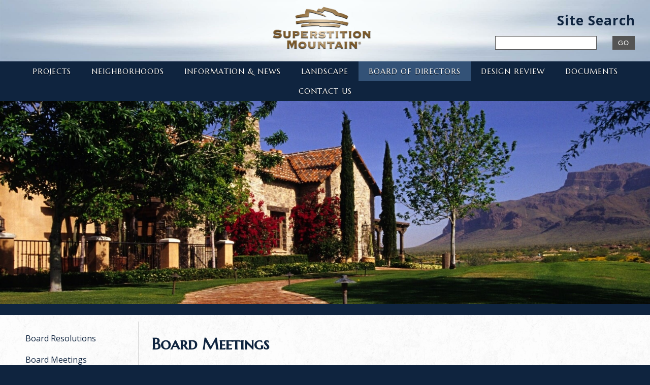

--- FILE ---
content_type: text/html
request_url: https://www.superstitionmountain.com/hoa/board-of-directors/board-meetings
body_size: 16260
content:
<!DOCTYPE HTML>
<html lang="en" >
<head>
<title>Board Meetings | Superstition Mountain Golf and Country Club</title>
<link REL="stylesheet" TYPE="text/css" HREF="/fw/_css/flexMain.css">
<link REL="stylesheet" TYPE="text/css" HREF="/_filelib/_css/Main.css?ts=20599.341796875">
<link REL="stylesheet" TYPE="text/css" HREF="/_filelib/_css/User.css?ts=20599.341796875">
<meta charset="iso-8859-1">
<meta name="description" content="">
<meta name="keywords" content="golf course membership, golf course membership fees, country club memberships, phoenix golf, arizona golf, golf course real estate, 
nicklaus golf, jack nicklaus golf courses, nicklaus design golf course, superstition mountain, arizona golf course community, golf communities in arizona, luxury golf 
communities, gated golf community, private golf course community, golf courses">
<meta name="author" content="Superstition Mountain Golf and Country Club">

<script type="text/javascript" src="/fw/_js/jquery/jquery-3.3.1.min.js"></script>
<script type="text/javascript" src="/fw/_js/jquery/jquery-migrate-3.0.0.min.js"></script>
<script type="text/javascript" src="/fw/_js/ColorBox/jquery.colorbox.js"></script>
<link rel="stylesheet" href="/fw/_js/ColorBox/colorbox.css">
<script type="text/javascript">
jQuery(document).ready(function($) { 
	try{
		var imgs= $("img");
		$(imgs).each(function() {
			var sOnclick=$(this).attr("onclick");
			if(sOnclick)if(sOnclick.indexOf("imgzoom")>0){
				aOnclick=sOnclick.split("'");
				sZoomLink=aOnclick[1];
				sTitle=$(this).attr("alt");
				if(typeof(sTitle)=="undefined"){sTitle=""}
				$(this).attr("onclick", "");
				$(this).wrap("<"+"a href='"+sZoomLink+"' class='pop_imgzoom' title='"+sTitle+"'></a"+">");
			}
			
			var sAlt=$(this).attr("alt");
			if(!sAlt){
				sTitle=$(this).attr("src");
				aTitle=sTitle.split("/");
				sTitle=aTitle[aTitle.length-1];
				aTitle=sTitle.split(".");
				sTitle=aTitle[0];
				$(this).attr("alt", sTitle);
			};
		})
		
		$(".pop_imgzoom").colorbox({rel:'pop_imgzoom',rel:'nofollow'});

	}catch(e){}
}); 	
</script>
<meta name="google-site-verification" content="ozgEGv8SpdoRMXYvXmoPpU4q1zCDgnCstkDUf1AM_EE" />
<meta name="google-site-verification" content="xk3J3jYRd5nUVc0UTOUFs_GhBzlon-mYmpwWnWvpUIU" />
<!-- Scales layout for mobile devices -->
<meta name="viewport" content="width=device-width, initial-scale=1, maximum-scale=1">

<!-- Google Tag Manager -->
<script>(function(w,d,s,l,i){w[l]=w[l]||[];w[l].push({'gtm.start':
new Date().getTime(),event:'gtm.js'});var f=d.getElementsByTagName(s)[0],
j=d.createElement(s),dl=l!='dataLayer'?'&l='+l:'';j.async=true;j.src=
'https://www.googletagmanager.com/gtm.js?id='+i+dl;f.parentNode.insertBefore(j,f);
})(window,document,'script','dataLayer','GTM-PM3BQDC');</script>
<!-- End Google Tag Manager -->

<!-- Global site tag (gtag.js) - Google Ads: 431097009 -->
<script async src="https://www.googletagmanager.com/gtag/js?id=AW-431097009"></script>
<script>
  window.dataLayer = window.dataLayer || [];
  function gtag(){dataLayer.push(arguments);}
  gtag('js', new Date());
 
  gtag('config', 'AW-431097009');
</script>

<!-- Google Fonts -->
<link href="https://fonts.googleapis.com/css?family=Marcellus+SC|Open+Sans:300,400,700" rel="stylesheet">
 <link href="https://fonts.googleapis.com/css2?family=Great+Vibes&display=swap" rel="stylesheet"> 

<!-- Font Awesome -->
<script src="https://use.fontawesome.com/264d503060.js"></script>

<!-- Site Icons -->
<link rel="icon" href="/_filelib/ImageGallery/Design/favicon.png" type="image/x-icon" />
<link rel="apple-touch-icon" href="/_filelib/ImageGallery/Design/touch-icon-iphone.png">
<link rel="apple-touch-icon" sizes="76x76" href="/_filelib/ImageGallery/Design/touch-icon-ipad.png">
<link rel="apple-touch-icon" sizes="120x120" href="/_filelib/ImageGallery/Design/touch-icon-iphone-retina.png">

<!-- Creates the Menu link drop down on mobile devices -->
	<script>
		$(function() {
			var pull 		= $('#pull');
				menu 		= $('#navMod');
				menuHeight	= menu.height();

			$(pull).on('click', function(e) {
				e.preventDefault();
				menu.slideToggle(); 
			});
		});
	</script>
<!-- Creates the Sub Page links drop down on mobile devices -->
	<script>
		$(function() {
			var pullSub 		= $('#pullSub');
				menuSub 		= $('#sideLinks');
				menuHeightSub	= menu.height();

			$(pullSub).on('click', function(e) {
				e.preventDefault();
				menuSub.slideToggle(); 
			});
		});
	</script>

<!-- Drop Downs -->
<script>
$(document).ready(function() {
    $('#faq-list .question').click(function() {

        $(this).next('.answer').slideToggle(500);
        $(this).toggleClass('close');

    });
}); // end ready

</script>
<!-- Meta Pixel Code -->
<script>
  !function(f,b,e,v,n,t,s)
  {if(f.fbq)return;n=f.fbq=function(){n.callMethod?
  n.callMethod.apply(n,arguments):n.queue.push(arguments)};
  if(!f._fbq)f._fbq=n;n.push=n;n.loaded=!0;n.version='2.0';
 n.queue=[];t=b.createElement(e);t.async=!0;
  t.src=v;s=b.getElementsByTagName(e)[0];
  s.parentNode.insertBefore(t,s)}(window, document,'script',
  'https://connect.facebook.net/en_US/fbevents.js');
  fbq('init', '655358533172779');
  fbq('track', 'PageView');
</script>
<noscript><img height="1" width="1" style="display:none"
  src=https://www.facebook.com/tr?id=655358533172779&ev=PageView&noscript=1
/></noscript>
<!-- End Meta Pixel Code -->

<!-- Twitter conversion tracking base code -->
<script>
!function(e,t,n,s,u,a){e.twq||(s=e.twq=function(){s.exe?s.exe.apply(s,arguments):s.queue.push(arguments);
},s.version='1.1',s.queue=[],u=t.createElement(n),u.async=!0,u.src='https://static.ads-twitter.com/uwt.js',
a=t.getElementsByTagName(n)[0],a.parentNode.insertBefore(u,a))}(window,document,'script');
twq('config','o9jr4');
</script>
<!-- End Twitter conversion tracking base code -->

<!-- Meta Pixel Code -->
<script>
!function(f,b,e,v,n,t,s)
{if(f.fbq)return;n=f.fbq=function(){n.callMethod?
n.callMethod.apply(n,arguments):n.queue.push(arguments)};
if(!f._fbq)f._fbq=n;n.push=n;n.loaded=!0;n.version='2.0';
n.queue=[];t=b.createElement(e);t.async=!0;
t.src=v;s=b.getElementsByTagName(e)[0];
s.parentNode.insertBefore(t,s)}(window, document,'script',
'https://connect.facebook.net/en_US/fbevents.js');
fbq('init', '279827325074952');
fbq('track', 'PageView');
</script>
<noscript><img height="1" width="1" style="display:none"
src="https://www.facebook.com/tr?id=279827325074952&ev=PageView&noscript=1"
/></noscript>
<!-- End Meta Pixel Code -->
<script type="text/javascript" language="JavaScript">
window.focus();
//get and set clients time zone
var tz=new Date().getTimezoneOffset();document.cookie = "TZ="+tz+";path=/";

function doPrintContent(PrintLayoutID,DocTitle){
	
	if(!PrintLayoutID) PrintLayoutID="-9";
	var sTitleParam=""
	if(DocTitle){sTitleParam="&DocTitle="+DocTitle};
	
	var printWin=window.open("/fw/main/fw_print.asp?PrintLayoutID="+ PrintLayoutID+sTitleParam, "PrintWindow", "height=500,width=780,left=20,top=20,location=no,menubar=yes,resizable=yes,scrollbars=yes,status=yes,toolbar=no;");
}
</script>
<script type="text/javascript" language="JavaScript" src="/fw/_js/flexMenu.js"></script>
<script type="text/javascript" language="JavaScript" src="/fw/_js/flexMenuClass.js"></script>
</head>
<body id="fwBody" class="public"><!-- Google Tag Manager (noscript) --><noscript><iframe src="https://www.googletagmanager.com/ns.html?id=GTM-PM3BQDC"  height="0"  width="0"  style="display:none;visibility:hidden"></iframe></noscript><!-- End Google Tag Manager (noscript) --><div id="headerContainer" ><div id="header" ><div id="headerLeft" ></div><!-- #headerLeft --><div id="headerCenter" ><a href="/" id="" title="Welcome" target="" style=""><img border="0" width="951" height="422" src="/_filelib/ImageGallery/Design/logo-5.png" style="" alt="Superstition Mountain HOA" align=""></a><br></div><!-- #headerCenter --><div id="headerRight" ><table align=center class=modContainer width="100%" border=0 cellspacing=0 cellpadding=0>
	<tr>
		<td>

	<form id="srchForm" method="POST">
	<input type=hidden name="ModKey" value="mk$sr">
	<input type=hidden name="SearchModKey" value="mk$sr">
	<input type=hidden name="LayoutID" value="13">
	<input type=hidden name="RootDocID" value="-1">
	<input type=hidden name="Param" value="6164b08c9da7978abfd0cfa6969ab7b2b1b0e89de9ec7ba2b0aca6969ab0dbdddbb26562b76566b09b">
	
	<table class=modHeader width="100%" border=0 cellspacing=0 cellpadding=1>
	 <tr>
	  <td class=modHeader style="background:none;border:none;">
		 Site Search
	  </td>
	 </tr>
	</table>
	
	<table class=modContent width=100% border=0 cellspacing=0 cellpadding=2>
		<tr>
			<td id=srchValue>
				
				<input size="20" value="" type="text" id="SearchValue" name="SearchValue" >
				
			</td>
			<td id=srchButton>
				<input class=inpButton type=submit id="btnSearch" name="btnSearch" value="Go">
			</td>
		</tr>
	</table>
	</form>
		</td>
	</tr>
</table>
</div><!-- #headerRight --></div><!-- #header --></div><!-- #headerContainer --><div id="navContainer" ><div class="nav"><a href="#"  id="pull">Menu</a><span class="navMod22" id="menunavMod">
<ul class="mnuMain" id="navMod" >
<li id="inavMod883" class="mnuItem"><a onmouseover="toggleListMenu('navMod883',0,true);" onfocus="toggleListMenu('navMod883',0,true);" href="/hoa/projects"  title="Projects">Projects</a><ul class="mnuSub" id="navMod883"  style="display:none;" >
<li id="inavMod893" class="mnuItem"><a onmouseover="toggleListMenu('navMod893',1,true);" onfocus="toggleListMenu('navMod893',1,true);" href="/hoa/projects/2025-road-reconstruction"  title="2025 Road Reconstruction">2025 Road Reconstruction</a></li><li id="inavMod886" class="mnuItem"><a onmouseover="toggleListMenu('navMod886',1,true);" onfocus="toggleListMenu('navMod886',1,true);" href="/hoa/projects/park-conversion-in-golden-eagle"  title="Park Conversion in Golden Eagle">Park Conversion in Golden Eagle</a></li><li id="inavMod815" class="mnuItem"><a onmouseover="toggleListMenu('navMod815',1,true);" onfocus="toggleListMenu('navMod815',1,true);" href="/hoa/projects/abdi-%7c-gate-access-app"  title="ABDi | Gate Access App">ABDi | Gate Access App</a></li><li id="inavMod887" class="mnuItem"><a onmouseover="toggleListMenu('navMod887',1,true);" onfocus="toggleListMenu('navMod887',1,true);" href="/hoa/projects/gate-access-devices"  title="Gate Access Devices">Gate Access Devices</a></li><li id="inavMod880" class="mnuItem"><a onmouseover="toggleListMenu('navMod880',1,true);" onfocus="toggleListMenu('navMod880',1,true);" href="/hoa/projects/2024-road-reconstruction"  title="2024 Road Reconstruction">2024 Road Reconstruction</a></li><li id="inavMod847" class="mnuItem"><a onmouseover="toggleListMenu('navMod847',1,true);" onfocus="toggleListMenu('navMod847',1,true);" href="/hoa/projects/2023-road-reconstruction"  title="2023 Road Reconstruction">2023 Road Reconstruction</a></li><li id="inavMod832" class="mnuItem"><a onmouseover="toggleListMenu('navMod832',1,true);" onfocus="toggleListMenu('navMod832',1,true);" href="/hoa/projects/2023-lpga-drive-on-championship"  title="2023 LPGA - Drive On Championship">2023 LPGA - Drive On Championship</a></li></ul>
</li><li id="inavMod671" class="mnuItem"><a onmouseover="toggleListMenu('navMod671',0,true);" onfocus="toggleListMenu('navMod671',0,true);" href="/hoa/neighborhoods"  title="Neighborhoods">Neighborhoods</a><ul class="mnuSub" id="navMod671"  style="display:none;" >
<li id="inavMod672" class="mnuItem"><a onmouseover="toggleListMenu('navMod672',1,true);" onfocus="toggleListMenu('navMod672',1,true);" href="/hoa/neighborhoods/acacia-village"  title="Acacia Village">Acacia Village</a></li><li id="inavMod674" class="mnuItem"><a onmouseover="toggleListMenu('navMod674',1,true);" onfocus="toggleListMenu('navMod674',1,true);" href="/hoa/neighborhoods/club-villas-bv-"  title="Club Villas (BV)">Club Villas (BV)</a></li><li id="inavMod673" class="mnuItem"><a onmouseover="toggleListMenu('navMod673',1,true);" onfocus="toggleListMenu('navMod673',1,true);" href="/hoa/neighborhoods/canyon-view-estates"  title="Canyon View Estates">Canyon View Estates</a></li><li id="inavMod675" class="mnuItem"><a onmouseover="toggleListMenu('navMod675',1,true);" onfocus="toggleListMenu('navMod675',1,true);" href="/hoa/neighborhoods/cottonwood-village"  title="Cottonwood Village">Cottonwood Village</a></li><li id="inavMod676" class="mnuItem"><a onmouseover="toggleListMenu('navMod676',1,true);" onfocus="toggleListMenu('navMod676',1,true);" href="/hoa/neighborhoods/first-water-village-bv-"  title="First Water Village (BV)">First Water Village (BV)</a></li><li id="inavMod677" class="mnuItem"><a onmouseover="toggleListMenu('navMod677',1,true);" onfocus="toggleListMenu('navMod677',1,true);" href="/hoa/neighborhoods/golden-eagle-village-bv-"  title="Golden Eagle Village (BV)">Golden Eagle Village (BV)</a></li><li id="inavMod678" class="mnuItem"><a onmouseover="toggleListMenu('navMod678',1,true);" onfocus="toggleListMenu('navMod678',1,true);" href="/hoa/neighborhoods/greythorn-village-bv-"  title="Greythorn Village (BV)">Greythorn Village (BV)</a></li><li id="inavMod679" class="mnuItem"><a onmouseover="toggleListMenu('navMod679',1,true);" onfocus="toggleListMenu('navMod679',1,true);" href="/hoa/neighborhoods/juniper-village"  title="Juniper Village">Juniper Village</a></li><li id="inavMod680" class="mnuItem"><a onmouseover="toggleListMenu('navMod680',1,true);" onfocus="toggleListMenu('navMod680',1,true);" href="/hoa/neighborhoods/lost-gold-estates"  title="Lost Gold Estates">Lost Gold Estates</a></li><li id="inavMod681" class="mnuItem"><a onmouseover="toggleListMenu('navMod681',1,true);" onfocus="toggleListMenu('navMod681',1,true);" href="/hoa/neighborhoods/petroglyph-estates"  title="Petroglyph Estates">Petroglyph Estates</a></li><li id="inavMod682" class="mnuItem"><a onmouseover="toggleListMenu('navMod682',1,true);" onfocus="toggleListMenu('navMod682',1,true);" href="/hoa/neighborhoods/pinyon-village"  title="Pinyon Village">Pinyon Village</a></li><li id="inavMod683" class="mnuItem"><a onmouseover="toggleListMenu('navMod683',1,true);" onfocus="toggleListMenu('navMod683',1,true);" href="/hoa/neighborhoods/ponderosa-village"  title="Ponderosa Village">Ponderosa Village</a></li><li id="inavMod684" class="mnuItem"><a onmouseover="toggleListMenu('navMod684',1,true);" onfocus="toggleListMenu('navMod684',1,true);" href="/hoa/neighborhoods/prospector-village-bv-"  title="Prospector Village (BV)">Prospector Village (BV)</a></li><li id="inavMod685" class="mnuItem"><a onmouseover="toggleListMenu('navMod685',1,true);" onfocus="toggleListMenu('navMod685',1,true);" href="/hoa/neighborhoods/sunset-village"  title="Sunset Village">Sunset Village</a></li><li id="inavMod686" class="mnuItem"><a onmouseover="toggleListMenu('navMod686',1,true);" onfocus="toggleListMenu('navMod686',1,true);" href="/hoa/neighborhoods/sycamore-village"  title="Sycamore Village">Sycamore Village</a></li><li id="inavMod687" class="mnuItem"><a onmouseover="toggleListMenu('navMod687',1,true);" onfocus="toggleListMenu('navMod687',1,true);" href="/hoa/neighborhoods/wilderness-village"  title="Wilderness Village">Wilderness Village</a></li><li id="inavMod688" class="mnuItem"><a onmouseover="toggleListMenu('navMod688',1,true);" onfocus="toggleListMenu('navMod688',1,true);" href="/hoa/neighborhoods/wildflower-village"  title="Wildflower Village">Wildflower Village</a></li></ul>
</li><li id="inavMod238" class="mnuItem"><a onmouseover="toggleListMenu('navMod238',0,true);" onfocus="toggleListMenu('navMod238',0,true);" href="/hoa/information-and-news"  title="Information & News">Information & News</a><ul class="mnuSub" id="navMod238"  style="display:none;" >
<li id="inavMod875" class="mnuItem"><a onmouseover="toggleListMenu('navMod875',1,true);" onfocus="toggleListMenu('navMod875',1,true);" href="/hoa/information-and-news/real-estate"  title="Real Estate">Real Estate</a></li><li id="inavMod322" class="mnuItem"><a onmouseover="toggleListMenu('navMod322',1,true);" onfocus="toggleListMenu('navMod322',1,true);" href="/real-estate/all-superstition-mountain-listings-on-realtor-com"  title="All Superstition Mountain listings on Realtor.com">All Superstition Mountain listings on Realtor.com</a></li><li id="inavMod354" class="mnuItem"><a onmouseover="toggleListMenu('navMod354',1,true);" onfocus="toggleListMenu('navMod354',1,true);" href="/hoa/information-and-news/assessment-statements-and-payments"  title="Assessment Statements & Payments">Assessment Statements & Payments</a></li><li id="inavMod860" class="mnuItem"><a onmouseover="toggleListMenu('navMod860',1,true);" onfocus="toggleListMenu('navMod860',1,true);" href="/hoa/information-and-news/statement-questions"  title="Statement Questions">Statement Questions</a></li><li id="inavMod239" class="mnuItem"><a onmouseover="toggleListMenu('navMod239',1,true);" onfocus="toggleListMenu('navMod239',1,true);" href="/hoa/information-and-news/community-brochures"  title="Community Brochures">Community Brochures</a></li><li id="inavMod355" class="mnuItem"><a onmouseover="toggleListMenu('navMod355',1,true);" onfocus="toggleListMenu('navMod355',1,true);" href="/hoa/information-and-news/community-services"  title="Community Services">Community Services</a></li><li id="inavMod702" class="mnuItem"><a onmouseover="toggleListMenu('navMod702',1,true);" onfocus="toggleListMenu('navMod702',1,true);" href="/hoa/information-and-news/community-survey"  title="Community Survey">Community Survey</a></li><li id="inavMod504" class="mnuItem"><a onmouseover="toggleListMenu('navMod504',1,true);" onfocus="toggleListMenu('navMod504',1,true);" href="/hoa/information-and-news/videos"  title="Videos">Videos</a></li><li id="inavMod240" class="mnuItem"><a onmouseover="toggleListMenu('navMod240',1,true);" onfocus="toggleListMenu('navMod240',1,true);" href="/hoa/information-and-news/calendar-of-events"  title="Calendar of Events">Calendar of Events</a></li><li id="inavMod353" class="mnuItem"><a onmouseover="toggleListMenu('navMod353',1,true);" onfocus="toggleListMenu('navMod353',1,true);" href="/hoa/information-and-news/animals"  title="Animals">Animals</a></li><li id="inavMod383" class="mnuItem"><a onmouseover="toggleListMenu('navMod383',1,true);" onfocus="toggleListMenu('navMod383',1,true);" href="/hoa/information-and-news/email-blasts"  title="Email Blasts">Email Blasts</a></li></ul>
</li><li id="inavMod824" class="mnuItem"><a onmouseover="toggleListMenu('navMod824',0,true);" onfocus="toggleListMenu('navMod824',0,true);" href="/hoa/landscape"  title="Landscape">Landscape</a><ul class="mnuSub" id="navMod824"  style="display:none;" >
<li id="inavMod897" class="mnuItem"><a onmouseover="toggleListMenu('navMod897',1,true);" onfocus="toggleListMenu('navMod897',1,true);" href="/hoa/landscape/monsoon-protocol"  title="Monsoon Protocol">Monsoon Protocol</a></li><li id="inavMod869" class="mnuItem"><a onmouseover="toggleListMenu('navMod869',1,true);" onfocus="toggleListMenu('navMod869',1,true);" href="/hoa/landscape/vacant-lot-policy"  title="Vacant Lot Policy">Vacant Lot Policy</a></li><li id="inavMod825" class="mnuItem"><a onmouseover="toggleListMenu('navMod825',1,true);" onfocus="toggleListMenu('navMod825',1,true);" href="/hoa/landscape/benefitted-villages"  title="Benefitted Villages">Benefitted Villages</a></li><li id="inavMod840" class="mnuItem"><a onmouseover="toggleListMenu('navMod840',1,true);" onfocus="toggleListMenu('navMod840',1,true);" href="/hoa/landscape/dlc-resources"  title="DLC Resources">DLC Resources</a></li></ul>
</li><li id="inavMod251" class="mnuItemActive"><a onmouseover="toggleListMenu('navMod251',0,true);" onfocus="toggleListMenu('navMod251',0,true);" href="/hoa/board-of-directors"  title="Board of Directors">Board of Directors</a><ul class="mnuSub" id="navMod251" >
<li id="inavMod221" class="mnuItem"><a onmouseover="toggleListMenu('navMod221',1,true);" onfocus="toggleListMenu('navMod221',1,true);" href="/hoa/board-of-directors/board-resolutions"  title="Board Resolutions">Board Resolutions</a></li><li id="inavMod220" class="mnuItemActive"><a onmouseover="toggleListMenu('navMod220',1,true);" onfocus="toggleListMenu('navMod220',1,true);" href="/hoa/board-of-directors/board-meetings"  title="Board Meetings">Board Meetings</a></li><li id="inavMod41" class="mnuItem"><a onmouseover="toggleListMenu('navMod41',1,true);" onfocus="toggleListMenu('navMod41',1,true);" href="/hoa/board-of-directors/annual-meetings"  title="Annual Meetings">Annual Meetings</a></li><li id="inavMod253" class="mnuItem"><a onmouseover="toggleListMenu('navMod253',1,true);" onfocus="toggleListMenu('navMod253',1,true);" href="/hoa/board-of-directors/volunteer-opportunities"  title="Volunteer Opportunities">Volunteer Opportunities</a></li></ul>
</li><li id="inavMod36" class="mnuItem"><a onmouseover="toggleListMenu('navMod36',0,true);" onfocus="toggleListMenu('navMod36',0,true);" href="/hoa/design-review"  title="Design Review">Design Review</a><ul class="mnuSub" id="navMod36"  style="display:none;" >
<li id="inavMod218" class="mnuItem"><a onmouseover="toggleListMenu('navMod218',1,true);" onfocus="toggleListMenu('navMod218',1,true);" href="/hoa/design-review/meetings"  title="Meetings">Meetings</a></li><li id="inavMod745" class="mnuItem"><a onmouseover="toggleListMenu('navMod745',1,true);" onfocus="toggleListMenu('navMod745',1,true);" href="/hoa/design-review/activity"  title="Activity">Activity</a></li><li id="inavMod216" class="mnuItem"><a onmouseover="toggleListMenu('navMod216',1,true);" onfocus="toggleListMenu('navMod216',1,true);" href="/hoa/design-review/guidelines"  title="Guidelines">Guidelines</a></li><li id="inavMod467" class="mnuItem"><a onmouseover="toggleListMenu('navMod467',1,true);" onfocus="toggleListMenu('navMod467',1,true);" href="/hoa/design-review/process"  title="Process">Process</a></li><li id="inavMod742" class="mnuItem"><a onmouseover="toggleListMenu('navMod742',1,true);" onfocus="toggleListMenu('navMod742',1,true);" href="/hoa/design-review/documents"  title="Documents">Documents</a></li><li id="inavMod641" class="mnuItem"><a onmouseover="toggleListMenu('navMod641',1,true);" onfocus="toggleListMenu('navMod641',1,true);" href="/hoa/design-review/landscape-subcommittee"  title="Landscape Subcommittee">Landscape Subcommittee</a></li></ul>
</li><li id="inavMod38" class="mnuItem"><a onmouseover="toggleListMenu('navMod38',0,true);" onfocus="toggleListMenu('navMod38',0,true);" href="/hoa/documents"  title="Documents">Documents</a><ul class="mnuSub" id="navMod38"  style="display:none;" >
<li id="inavMod256" class="mnuItem"><a onmouseover="toggleListMenu('navMod256',1,true);" onfocus="toggleListMenu('navMod256',1,true);" href="/hoa/documents/governing-docs"  title="Governing Docs">Governing Docs</a></li><li id="inavMod39" class="mnuItem"><a onmouseover="toggleListMenu('navMod39',1,true);" onfocus="toggleListMenu('navMod39',1,true);" href="/hoa/documents/budgets-and-audit"  title="Budgets & Audit">Budgets & Audit</a></li><li id="inavMod45" class="mnuItem"><a onmouseover="toggleListMenu('navMod45',1,true);" onfocus="toggleListMenu('navMod45',1,true);" href="/hoa/documents/reserve-studies"  title="Reserve Studies">Reserve Studies</a></li></ul>
</li><li id="inavMod46" class="mnuItem"><a onmouseover="toggleListMenu('navMod46',0,true);" onfocus="toggleListMenu('navMod46',0,true);" href="/hoa/contact-us"  title="Contact Us">Contact Us</a><ul class="mnuSub" id="navMod46"  style="display:none;" >
<li id="inavMod261" class="mnuItem"><a onmouseover="toggleListMenu('navMod261',1,true);" onfocus="toggleListMenu('navMod261',1,true);" href="/hoa/contact-us/smoa-staff"  title="SMOA Staff">SMOA Staff</a></li><li id="inavMod744" class="mnuItem"><a onmouseover="toggleListMenu('navMod744',1,true);" onfocus="toggleListMenu('navMod744',1,true);" href="/hoa/contact-us/gate-staff"  title="Gate Staff">Gate Staff</a></li><li id="inavMod871" class="mnuItem"><a onmouseover="toggleListMenu('navMod871',1,true);" onfocus="toggleListMenu('navMod871',1,true);" href="/hoa/contact-us/who-should-i-contact-"  title="Who Should I Contact?">Who Should I Contact?</a></li><li id="inavMod263" class="mnuItem"><a onmouseover="toggleListMenu('navMod263',1,true);" onfocus="toggleListMenu('navMod263',1,true);" href="/hoa/contact-us/superstition-mountain-golf-and-country-club"  title="Superstition Mountain Golf & Country Club">Superstition Mountain Golf & Country Club</a></li><li id="inavMod264" class="mnuItem"><a onmouseover="toggleListMenu('navMod264',1,true);" onfocus="toggleListMenu('navMod264',1,true);" href="/hoa/contact-us/important-community-numbers"  title="Important Community Numbers">Important Community Numbers</a></li></ul>
</li></ul>
</span>
</div><!-- .nav --></div><!-- #navContainer --><div id="bannerContainer" ><div id="banner" ><img src="/_filelib/ImageGallery/Page_Banners/club/superstition-mountain-clubhouse-view.jpg"  width="1600"  height="500"  border="0"><br> </div><!-- #banner --></div><!-- #bannerContainer --><div id="contentContainer" ><div id="content" ><div id="leftSideBar" ><a href="#"  id="pullSub">More &#9662;</a><span class="sideLinks251" id="menusideLinks">
<ul class="mnuMain" id="sideLinks" >
<li id="isideLinks221" class="mnuItem"><a onmouseover="toggleListMenu('sideLinks221',0,true);" onfocus="toggleListMenu('sideLinks221',0,true);" href="/hoa/board-of-directors/board-resolutions"  title="Board Resolutions">Board Resolutions</a></li><li id="isideLinks220" class="mnuItemActive"><a onmouseover="toggleListMenu('sideLinks220',0,true);" onfocus="toggleListMenu('sideLinks220',0,true);" href="/hoa/board-of-directors/board-meetings"  title="Board Meetings">Board Meetings</a></li><li id="isideLinks41" class="mnuItem"><a onmouseover="toggleListMenu('sideLinks41',0,true);" onfocus="toggleListMenu('sideLinks41',0,true);" href="/hoa/board-of-directors/annual-meetings"  title="Annual Meetings">Annual Meetings</a></li><li id="isideLinks253" class="mnuItem"><a onmouseover="toggleListMenu('sideLinks253',0,true);" onfocus="toggleListMenu('sideLinks253',0,true);" href="/hoa/board-of-directors/volunteer-opportunities"  title="Volunteer Opportunities">Volunteer Opportunities</a></li></ul>
</span>
</div><!-- #leftSideBar --><div id="main" ><h1>Board Meetings</h1><span id="fwContent"><span class="NormalText"><p><strong>Meeting Information</strong></p><p><font face="Arial"><span style="font-size: 17px;">The SMOA Board of Directors holds monthly meetings at&nbsp;the Carriage House.&nbsp;<b>The next regular meeting will be held on Monday, January 26, 2026,&nbsp;at 1:00 p.m.</b>&nbsp;</span></font>The agenda for that meeting&nbsp;will be made available during the prior week and Zoom Meeting information is available below. Any changes to the schedule will be posted.&nbsp;</p></span><span class="NormalText"><p>
<script language="JavaScript" src="/fw/_js/flexDialog.js"></script>
<script language="JavaScript">



 function fmGrid6doDirUp(sType){
 		document.fmGrid6.File.value   ="";	 
		if(sType=="R"){
			document.fmGrid6.SubDir.value=""; //go to root for special flexweb folders
      	}else{
	  		document.fmGrid6.SubDir.value="";	 
      	}
      	document.fmGrid6.submit();
 }
 
 function doChangeDir(sDir){
	  	document.fmGrid6.SubDir.value =sDir;	 
      	document.fmGrid6.submit();
 }
 
 function fmGrid6doShowURL(sFileName){
 		var sFilePath=escape(GetFilePath(document.fmGrid6));
	    prompt('Filename URL:','https://www.superstitionmountain.com'+sFilePath+sFileName);
 }
 
 function fmGrid6doClick(sFileName,sType){
 	if ((sType=="D")||(sType=="R")){ //"R" for special flexweb folders
 		if (sFileName==".."){
 			fmGrid6doDirUp(sType);
 		}else{
 			//in case back button was pressed
 			document.fmGrid6.SubDir.value=document.fmGrid6.OriginalSubDir.value
 			if(document.fmGrid6.SubDir.value!=''){
 				document.fmGrid6.SubDir.value+='/'
 			}
	  	document.fmGrid6.SubDir.value+=sFileName;
	  	var re=new RegExp("\/\/");
			document.fmGrid6.SubDir.value=document.fmGrid6.SubDir.value.replace(re,'/');
	  	//alert(document.fmGrid6.SubDir.value);
      document.fmGrid6.submit();
    }
	}else{
	  var sFilePath=escape(GetFilePath(document.fmGrid6));
	  var sURL=sFilePath+sFileName;
		
		window.location.href=sURL;
		
	}
 }
 
 function fmGrid6doDownload(){
    var count=fmGrid6countCheckedList();
    if(count==0){alert('Nothing selected.');return}
    var sFilePath=escape(GetFilePath(document.fmGrid6));

    var count=0;
	for (var i=0;i<document.fmGrid6.elements.length;i++) {
		var e=document.fmGrid6.elements[i];
		if (e.name =='sf'){
			if(e.checked){
				var sFileName=escape(e.value);
				var sURL="/fw/filemanager/fm_file_manager_download.asp?FileName="+escape(unescape(sFileName))+"&FilePath="+escape(unescape(sFilePath));
				doDownloadFile(sURL);
				e.checked=0;
			}
		}
	}
 } 

 function doDownloadFile(sURL){
 	window.location.href=sURL;
 }
 
 function GetFilePath(fmForm){
 	strFilePath=fmForm.RootURL.value+'/'+ fmForm.SubDir.value+'/';
	var re=new RegExp("\/\/");
	return strFilePath.replace(re,'/');
 }

 var firstChecked;
 
 function fmGrid6countCheckedList(){
    var count=0;
	for (var i=0;i<document.fmGrid6.elements.length;i++) {
		var e=document.fmGrid6.elements[i];
		if (e.name =='sf'){
			if(e.checked){
				if(count==0){firstChecked=e.value}
				count++
			}
		}
	}
	return count;
 }

 function validateFileName(sFileName){
	if(sFileName==""){alert("Please enter a filename!");return}
	var sInvalid='\\/:*?"<>|';
	for(var i=0;i<sInvalid.length;i++){
		if(sFileName.indexOf(sInvalid.substring(i,i+1))>-1){
		alert(sInvalid.substring(i,1))
			alert("A filename cannot contain the following characters:\n\n"+sInvalid)
			return false;
		}
	}
	return true;
 }


</script>
<style type="text/css">
	.cb{border: none 0px;background:none;}

	.tbButton{
		cursor:pointer;
		padding-top:2px;
	}
</style>
<form NAME="fmGrid6" METHOD="POST">

<span id=fmFileList>
	

<style type="text/css">

.sortOrderGrid{
		padding-left:2px;
		font-family:arial black;
		font-size:14px;
		text-decoration:none;
		font-weight:bold;
}

.pgNavPagesGrid,.pgMovePreviousGrid,.pgMoveNextGrid{
		padding-top:0px;
		padding-left:5px;
}

.pgPageLink,.pgMovePrevious,.pgMoveNext{
		text-decoration:none;
}

.typeahead__container{
	display:inline;
	font-size:14px !important;
}

.typeahead__container SELECT{
	height:auto !important;
	font-family:Arial !important;
	font-size:14px !important;
	padding:2px 2px !important;
}
.typeahead__container .typeahead__cancel-button{
	display:none;
}

.typeahead__container .fmGrid6js-typeahead{
	padding:2px;
	font-size:14px !important;
	width:30% !important;
}

.typeahead__container .search_button{
	padding:2px;
	width:26px !important;
	height:26px !important;
	background:url(/fw/_icons/search-icon.png) transparent 50% 50% no-repeat !important;
	border:1px solid transparent !important;
}

.typeahead__container .search_button:hover{
	background:url(/fw/_icons/search-icon.png) #eee 50% 50% no-repeat !important;
	border:1px solid #000 !important;
}

</style>
<link REL="stylesheet" TYPE="text/css" HREF="/fw/_js/typeahead/jquery.typeahead.min.css">



<script type="text/javascript" src="/fw/_js/typeahead/jquery.typeahead.min.js"></script>
<script language="JavaScript">

$(function() {
	fmGrid6fetchTypeAhead("")	
});

function fmGrid6fetchTypeAhead(sLookupField)
{	

	if(sLookupField==""){
		var fm=fmGrid6GetGridForm();
		if(fm.fmGrid6_LookupField){
			sLookupField=fm.fmGrid6_LookupField.value;
		}
	}



	resultData='';
	 
	if(resultData!='') fmGrid6initTypeAhead('FileName',resultData);

	
}

function fmGrid6initTypeAhead(sLookupField,resultData){

		typeahead=$.typeahead({
		    input: '.fmGrid6js-typeahead',
		    minLength: 0,
		    maxItem: 15,
		    order: "asc",
		    hint: true,
		    searchOnFocus: false,
		    cancelButton: true,
				source: {
        	data: function () {
            return JSON.parse(resultData);
        	}
				},
		    callback:{
		    	onReady:'fmGrid6onTypeAheadReady',
		    	onClickAfter:'fmGrid6onTypeAheadClickAfter'
		   	}
		});
						
}

function fmGrid6onTypeAheadReady(node){
	var hasFocus=$(".fmGrid6js-typeahead")==document.activeElement;
	if(!hasFocus)this.hideLayout();
	this.toggleCancelButtonVisibility();
}

function fmGrid6onTypeAheadClickAfter(node, a, item, event){
	var fm=fmGrid6GetGridForm();
	fm.submit();	
}

</script>


<script language="JavaScript">
	
function fmGrid6GetGridForm(){
  for(var f=0;f<document.forms.length;f++){
  	var fm=document.forms[f];
  	if(typeof(fm.fmGrid6_SortBy)!="undefined"){
  		return(fm)
  	}
  }	
  alert('Grid Component must reside inside a form! Please try again once document is finished loading.');
  return null;
}

function fmGrid6SubmitKeyUp(e)
{
 if(!e){e=event}
 if(e.keyCode==13){
    fmGrid6Submit(true)
 	return false;
 }
}

function fmGrid6Submit(reload)
{
	var fm=fmGrid6GetGridForm();if(!fm) return;
	if(reload){
	 if(fm.fmGrid6_LookupValue){
	  fm.fmGrid6_LookupValue.value = "";
	  fm.fmGrid6_LookupValueMM.value = "";
	  fm.fmGrid6_LookupValueDD.value = "";
	  fm.fmGrid6_LookupValueYY.value = "";
	 }
	}
	fm.enctype ="application/x-www-form-urlencoded"; //netscape
	fm.encoding="application/x-www-form-urlencoded"; //ie4+
	fm.method="POST";
	fm.submit();
}

function fmGrid6MoveToPage(PageNumber)
{
	var fm=fmGrid6GetGridForm();if(!fm) return;

	if (PageNumber < 0) PageNumber=0;
	fm.fmGrid6_CurrentPage.value = PageNumber;
	fmGrid6Submit();
}

function fmGrid6ShowPaged(Paged)
{
	var fm=fmGrid6GetGridForm();if(!fm) return;

	if(Paged){
		fm.fmGrid6_ShowAll.value = ""
	}else{
		fm.fmGrid6_ShowAll.value = "true"
	}

	fmGrid6Submit();
}

function fmGrid6Sort(SortString)
{
	var fm=fmGrid6GetGridForm();if(!fm) return;

	// toggle same column sort order ?
	if(SortString.toLowerCase()==fm.fmGrid6_SortBy.value.toLowerCase()){
		if(fm.fmGrid6_SortDir.value.toLowerCase()=="desc"){
			fm.fmGrid6_SortDir.value="asc";
		}else{
			fm.fmGrid6_SortDir.value="desc";
		}
	// new column click, therefore use default values
	}else{
			fm.fmGrid6_SortDir.value="none";
	}
	fm.fmGrid6_SortBy.value = SortString;
	fmGrid6Submit();
}

function fmGrid6DoFindKeyUp(e)
{
 if(!e){e=event}
 if(e.keyCode==13){
    fmGrid6DoFind();
	return false;
 }
}

function fmGrid6DoToggleLookupType(sLookupField)
{
	if(sLookupField.indexOf("datefilter")>-1){
		document.getElementById("gridTextLookup").style.display="none";
		document.getElementById("gridDateLookup").style.display="";
	}else{
		document.getElementById("gridTextLookup").style.display="";
		document.getElementById("gridDateLookup").style.display="none";
	}	
	
	fmGrid6fetchTypeAhead(sLookupField);
	
}

function fmGrid6DoFind()
{ 
	var fm=fmGrid6GetGridForm();if(!fm) return;
	if(fm.fmGrid6_CurrentPage)	fm.fmGrid6_CurrentPage.value=0;
	fmGrid6Submit();
}

</script>

	<table border=0 id="fmGrid6" cellpadding=2 cellspacing=0 width="100%" >
	
	   <tr class="ctNormal">
		<td align=center colspan="1" >
  <br><b>No files found.</b><br>&nbsp;
	 	</td>
	   </tr>
  
	 </table>
  
<input type="hidden" name="Query" value="">                                  
<input type="hidden" name="fmGrid6_CurrentPage"  value="1">                                  
<input type="hidden" name="fmGrid6_SortBy"  	value="FileName">                                  
<input type="hidden" name="fmGrid6_SortDir" 	value="asc">                                
<input type="hidden" name="fmGrid6_ShowAll" 	value="">        
<script language="JavaScript">
	if((document.getElementById) && (!document.all)){
	 var fm=fmGrid6GetGridForm();
	 if(fm){
	 	if(fm.fmGrid6_LookupValue)fm.fmGrid6_LookupValue.onkeydown=fmGrid6DoFindKeyUp;
	 	if(fm.fmGrid6_LookupValueMM)fm.fmGrid6_LookupValueMM.onkeydown=fmGrid6DoFindKeyUp;
	 	if(fm.fmGrid6_LookupValueDD)fm.fmGrid6_LookupValueDD.onkeydown=fmGrid6DoFindKeyUp;
	 	if(fm.fmGrid6_LookupValueYY)fm.fmGrid6_LookupValueYY.onkeydown=fmGrid6DoFindKeyUp;
	 	if(fm.fmGrid6_PageSize)fm.fmGrid6_PageSize.onkeydown=fmGrid6SubmitKeyUp;
	 }
	}
</script>

</span>

<input type="hidden" name="Action" value="">
<input type="hidden" name="File" value="">
<input type="hidden" name="LastUploaded" value="">
<input type="hidden" name="UploadedFiles" value="">
<input type="hidden" name="Destination" value="">
<input type="hidden" name="RootURL" value="/_filelib/FileCabinet/HOA/SMOA/2025_Agendas">
<input type="hidden" name="SubDir"  value="">
<input type="hidden" name="OriginalSubDir"  value="">
<input type="hidden" name="FileFilter"  value="">
<input type="hidden" name="ModID" value="6">
</form>
</p><p><font face="Arial"><span style="font-size: 17px;">The Board will meet in executive session following the open portion of the Board meeting.&nbsp; Although attendance at the executive session is restricted to the Board (members are not p</span></font><span class="NormalText">ermitted to attend), Arizona law requires that members be informed of executive session meetings.&nbsp; The Board anticipates meeting in executive session to address:</span></p><ul><li style="line-height: 1.2;"><span class="NormalText">Matters relating personal, health or financial informatio</span><font face="Arial"><span style="font-size: 17px;">n about an individual member of the association, an individual employee of the association or an individual employee of a contractor for the association. &nbsp;</span></font><span style="font-size: 17px; font-family: Arial;">See A.R.S. &sect;33-1804(A)(3) (planned communities)</span></li></ul></span><span class="NormalText"><p><b style="font-size: 16px;"><br></b></p><p><b style="font-size: 16px;">Future Meetings</b></p><p><font face="Arial">The monthly Board of Directors Meetings are open to any member of the Association. To join the Zoom Meeting, click the link below.&nbsp;</font></p></span><blockquote style="margin: 0 0 0 40px; border: none; padding: 0px;"><span class="NormalText"><span class="NormalText" style="text-align: justify; text-indent: -0.25in;"><p><font style="font-size: 12px;">(Link will not be active until January 26 at 1:00 pm)</font></p><p style="margin: 0px; font-stretch: normal; line-height: normal;">Topic: SMOA - January BOD Meeting</p><p style="margin: 0px; font-stretch: normal; line-height: normal;">Time: 1:00 PM Arizona</p><span class="NormalText"><br></span><p style="margin: 0px; font-stretch: normal; line-height: normal;"><span class="NormalText">Join Zoom Meeting</span></p><p style="margin: 0px; font-stretch: normal; line-height: normal;"><span class="NormalText"><a href="https://us06web.zoom.us/j/81865750109" id="" title="https://us06web.zoom.us/j/81865750109" target="_new">https://us06web.zoom.us/j/81865750109</a></span></p><span class="NormalText"><br></span><p style="margin: 0px; font-stretch: normal; line-height: normal;"><span class="NormalText">Meeting ID: 818 6575 0109</span></p><p style="margin: 0px; font-stretch: normal; line-height: normal;"><span class="NormalText">One tap mobile</span></p><p style="margin: 0px; font-stretch: normal; line-height: normal;"><span class="NormalText">+13462487799,,81865750109# US (Houston)</span></p><p style="margin: 0px; font-stretch: normal; line-height: normal;"><span class="NormalText">+16699006833,,81865750109# US (San Jose)</span></p><br><p>(If you are hav<span class="NormalText">ing trouble with the link, c</span>opy and paste it into a new tab, or go to <a href="http://Zoom.com" id="" title="" target="" style="">Zoom.com</a>, click Join a Meeting, and enter the Meeting ID: 818 6575 0109)</p></span></span></blockquote><span class="NormalText"><span class="NormalText">The meeting schedule for the Board of Directors is as follows.&nbsp; All dates shown are Mondays,</span><span class="NormalText">&nbsp;and are typically the fourth Monday of each month. Please check back prior to each meeting, as meeting dates may change. &nbsp;</span></span><p><span class="NormalText"><u>Remaining 2026 Board Meeting dates:</u></span></p><ul><li>January 26</li><li>February 23</li><li>March 23</li><li>April 6 - Annual Meeting</li><li>April 20</li><li>May 18</li><li>June - No Board Meeting</li><li>July 20</li><li>August - No Board Meeting</li><li>September 28</li><li>October 26</li><li>November 23</li><li>December 21</li></ul><span class="NormalText">Copies of meeting minutes&nbsp;are available below and are listed in descending order by date. Please note that there are no meetings in June or August in a given year.</span><p><br></p><p></p><p><span class="NormalText"><b><u>2025 Minutes</u></b></span></p><p>
<script language="JavaScript" src="/fw/_js/flexDialog.js"></script>
<script language="JavaScript">



 function fmGrid7doDirUp(sType){
 		document.fmGrid7.File.value   ="";	 
		if(sType=="R"){
			document.fmGrid7.SubDir.value=""; //go to root for special flexweb folders
      	}else{
	  		document.fmGrid7.SubDir.value="";	 
      	}
      	document.fmGrid7.submit();
 }
 
 function doChangeDir(sDir){
	  	document.fmGrid7.SubDir.value =sDir;	 
      	document.fmGrid7.submit();
 }
 
 function fmGrid7doShowURL(sFileName){
 		var sFilePath=escape(GetFilePath(document.fmGrid7));
	    prompt('Filename URL:','https://www.superstitionmountain.com'+sFilePath+sFileName);
 }
 
 function fmGrid7doClick(sFileName,sType){
 	if ((sType=="D")||(sType=="R")){ //"R" for special flexweb folders
 		if (sFileName==".."){
 			fmGrid7doDirUp(sType);
 		}else{
 			//in case back button was pressed
 			document.fmGrid7.SubDir.value=document.fmGrid7.OriginalSubDir.value
 			if(document.fmGrid7.SubDir.value!=''){
 				document.fmGrid7.SubDir.value+='/'
 			}
	  	document.fmGrid7.SubDir.value+=sFileName;
	  	var re=new RegExp("\/\/");
			document.fmGrid7.SubDir.value=document.fmGrid7.SubDir.value.replace(re,'/');
	  	//alert(document.fmGrid7.SubDir.value);
      document.fmGrid7.submit();
    }
	}else{
	  var sFilePath=escape(GetFilePath(document.fmGrid7));
	  var sURL=sFilePath+sFileName;
		
		window.location.href=sURL;
		
	}
 }
 
 function fmGrid7doDownload(){
    var count=fmGrid7countCheckedList();
    if(count==0){alert('Nothing selected.');return}
    var sFilePath=escape(GetFilePath(document.fmGrid7));

    var count=0;
	for (var i=0;i<document.fmGrid7.elements.length;i++) {
		var e=document.fmGrid7.elements[i];
		if (e.name =='sf'){
			if(e.checked){
				var sFileName=escape(e.value);
				var sURL="/fw/filemanager/fm_file_manager_download.asp?FileName="+escape(unescape(sFileName))+"&FilePath="+escape(unescape(sFilePath));
				doDownloadFile(sURL);
				e.checked=0;
			}
		}
	}
 } 

 function doDownloadFile(sURL){
 	window.location.href=sURL;
 }
 
 function GetFilePath(fmForm){
 	strFilePath=fmForm.RootURL.value+'/'+ fmForm.SubDir.value+'/';
	var re=new RegExp("\/\/");
	return strFilePath.replace(re,'/');
 }

 var firstChecked;
 
 function fmGrid7countCheckedList(){
    var count=0;
	for (var i=0;i<document.fmGrid7.elements.length;i++) {
		var e=document.fmGrid7.elements[i];
		if (e.name =='sf'){
			if(e.checked){
				if(count==0){firstChecked=e.value}
				count++
			}
		}
	}
	return count;
 }

 function validateFileName(sFileName){
	if(sFileName==""){alert("Please enter a filename!");return}
	var sInvalid='\\/:*?"<>|';
	for(var i=0;i<sInvalid.length;i++){
		if(sFileName.indexOf(sInvalid.substring(i,i+1))>-1){
		alert(sInvalid.substring(i,1))
			alert("A filename cannot contain the following characters:\n\n"+sInvalid)
			return false;
		}
	}
	return true;
 }


</script>
<style type="text/css">
	.cb{border: none 0px;background:none;}

	.tbButton{
		cursor:pointer;
		padding-top:2px;
	}
</style>
<form NAME="fmGrid7" METHOD="POST">

<span id=fmFileList>
	

<style type="text/css">

.sortOrderGrid{
		padding-left:2px;
		font-family:arial black;
		font-size:14px;
		text-decoration:none;
		font-weight:bold;
}

.pgNavPagesGrid,.pgMovePreviousGrid,.pgMoveNextGrid{
		padding-top:0px;
		padding-left:5px;
}

.pgPageLink,.pgMovePrevious,.pgMoveNext{
		text-decoration:none;
}

.typeahead__container{
	display:inline;
	font-size:14px !important;
}

.typeahead__container SELECT{
	height:auto !important;
	font-family:Arial !important;
	font-size:14px !important;
	padding:2px 2px !important;
}
.typeahead__container .typeahead__cancel-button{
	display:none;
}

.typeahead__container .fmGrid7js-typeahead{
	padding:2px;
	font-size:14px !important;
	width:30% !important;
}

.typeahead__container .search_button{
	padding:2px;
	width:26px !important;
	height:26px !important;
	background:url(/fw/_icons/search-icon.png) transparent 50% 50% no-repeat !important;
	border:1px solid transparent !important;
}

.typeahead__container .search_button:hover{
	background:url(/fw/_icons/search-icon.png) #eee 50% 50% no-repeat !important;
	border:1px solid #000 !important;
}

</style>
<link REL="stylesheet" TYPE="text/css" HREF="/fw/_js/typeahead/jquery.typeahead.min.css">



<script type="text/javascript" src="/fw/_js/typeahead/jquery.typeahead.min.js"></script>
<script language="JavaScript">

$(function() {
	fmGrid7fetchTypeAhead("")	
});

function fmGrid7fetchTypeAhead(sLookupField)
{	

	if(sLookupField==""){
		var fm=fmGrid7GetGridForm();
		if(fm.fmGrid7_LookupField){
			sLookupField=fm.fmGrid7_LookupField.value;
		}
	}



	resultData='["April_2025_Minutes_.pdf","February_2025_Minutes.pdf","January_2025_Minutes.pdf","July_2025_Minutes_.pdf","March_2025_Minutes_.pdf","May_2025_Minutes.pdf","October_2025_Minutes.pdf","September_2025_Minutes.pdf"]';
	 
	if(resultData!='') fmGrid7initTypeAhead('FileName',resultData);

	
}

function fmGrid7initTypeAhead(sLookupField,resultData){

		typeahead=$.typeahead({
		    input: '.fmGrid7js-typeahead',
		    minLength: 0,
		    maxItem: 15,
		    order: "asc",
		    hint: true,
		    searchOnFocus: false,
		    cancelButton: true,
				source: {
        	data: function () {
            return JSON.parse(resultData);
        	}
				},
		    callback:{
		    	onReady:'fmGrid7onTypeAheadReady',
		    	onClickAfter:'fmGrid7onTypeAheadClickAfter'
		   	}
		});
						
}

function fmGrid7onTypeAheadReady(node){
	var hasFocus=$(".fmGrid7js-typeahead")==document.activeElement;
	if(!hasFocus)this.hideLayout();
	this.toggleCancelButtonVisibility();
}

function fmGrid7onTypeAheadClickAfter(node, a, item, event){
	var fm=fmGrid7GetGridForm();
	fm.submit();	
}

</script>


<script language="JavaScript">
	
function fmGrid7GetGridForm(){
  for(var f=0;f<document.forms.length;f++){
  	var fm=document.forms[f];
  	if(typeof(fm.fmGrid7_SortBy)!="undefined"){
  		return(fm)
  	}
  }	
  alert('Grid Component must reside inside a form! Please try again once document is finished loading.');
  return null;
}

function fmGrid7SubmitKeyUp(e)
{
 if(!e){e=event}
 if(e.keyCode==13){
    fmGrid7Submit(true)
 	return false;
 }
}

function fmGrid7Submit(reload)
{
	var fm=fmGrid7GetGridForm();if(!fm) return;
	if(reload){
	 if(fm.fmGrid7_LookupValue){
	  fm.fmGrid7_LookupValue.value = "";
	  fm.fmGrid7_LookupValueMM.value = "";
	  fm.fmGrid7_LookupValueDD.value = "";
	  fm.fmGrid7_LookupValueYY.value = "";
	 }
	}
	fm.enctype ="application/x-www-form-urlencoded"; //netscape
	fm.encoding="application/x-www-form-urlencoded"; //ie4+
	fm.method="POST";
	fm.submit();
}

function fmGrid7MoveToPage(PageNumber)
{
	var fm=fmGrid7GetGridForm();if(!fm) return;

	if (PageNumber < 0) PageNumber=0;
	fm.fmGrid7_CurrentPage.value = PageNumber;
	fmGrid7Submit();
}

function fmGrid7ShowPaged(Paged)
{
	var fm=fmGrid7GetGridForm();if(!fm) return;

	if(Paged){
		fm.fmGrid7_ShowAll.value = ""
	}else{
		fm.fmGrid7_ShowAll.value = "true"
	}

	fmGrid7Submit();
}

function fmGrid7Sort(SortString)
{
	var fm=fmGrid7GetGridForm();if(!fm) return;

	// toggle same column sort order ?
	if(SortString.toLowerCase()==fm.fmGrid7_SortBy.value.toLowerCase()){
		if(fm.fmGrid7_SortDir.value.toLowerCase()=="desc"){
			fm.fmGrid7_SortDir.value="asc";
		}else{
			fm.fmGrid7_SortDir.value="desc";
		}
	// new column click, therefore use default values
	}else{
			fm.fmGrid7_SortDir.value="none";
	}
	fm.fmGrid7_SortBy.value = SortString;
	fmGrid7Submit();
}

function fmGrid7DoFindKeyUp(e)
{
 if(!e){e=event}
 if(e.keyCode==13){
    fmGrid7DoFind();
	return false;
 }
}

function fmGrid7DoToggleLookupType(sLookupField)
{
	if(sLookupField.indexOf("datefilter")>-1){
		document.getElementById("gridTextLookup").style.display="none";
		document.getElementById("gridDateLookup").style.display="";
	}else{
		document.getElementById("gridTextLookup").style.display="";
		document.getElementById("gridDateLookup").style.display="none";
	}	
	
	fmGrid7fetchTypeAhead(sLookupField);
	
}

function fmGrid7DoFind()
{ 
	var fm=fmGrid7GetGridForm();if(!fm) return;
	if(fm.fmGrid7_CurrentPage)	fm.fmGrid7_CurrentPage.value=0;
	fmGrid7Submit();
}

</script>

	<table border=0 id="fmGrid7" cellpadding=2 cellspacing=0 width="100%" >
	  
	<TR id=fmFileRow2 >
		
  		<TD id=fmFileName class="ctNormal" valign=top >
  		 <a href="javascript:fmGrid7doClick('January_2025_Minutes.pdf','F');" target="" >January 2025 Minutes</a>
  		</TD>
  		
	</TR>
  
	<TR id=fmFileRow1 >
		
  		<TD id=fmFileName class="ctNormal" valign=top >
  		 <a href="javascript:fmGrid7doClick('February_2025_Minutes.pdf','F');" target="" >February 2025 Minutes</a>
  		</TD>
  		
	</TR>
  
	<TR id=fmFileRow2 >
		
  		<TD id=fmFileName class="ctNormal" valign=top >
  		 <a href="javascript:fmGrid7doClick('March_2025_Minutes_.pdf','F');" target="" >March 2025 Minutes </a>
  		</TD>
  		
	</TR>
  
	<TR id=fmFileRow1 >
		
  		<TD id=fmFileName class="ctNormal" valign=top >
  		 <a href="javascript:fmGrid7doClick('April_2025_Minutes_.pdf','F');" target="" >April 2025 Minutes </a>
  		</TD>
  		
	</TR>
  
	<TR id=fmFileRow2 >
		
  		<TD id=fmFileName class="ctNormal" valign=top >
  		 <a href="javascript:fmGrid7doClick('May_2025_Minutes.pdf','F');" target="" >May 2025 Minutes</a>
  		</TD>
  		
	</TR>
  
	<TR id=fmFileRow1 >
		
  		<TD id=fmFileName class="ctNormal" valign=top >
  		 <a href="javascript:fmGrid7doClick('July_2025_Minutes_.pdf','F');" target="" >July 2025 Minutes </a>
  		</TD>
  		
	</TR>
  
	<TR id=fmFileRow2 >
		
  		<TD id=fmFileName class="ctNormal" valign=top >
  		 <a href="javascript:fmGrid7doClick('September_2025_Minutes.pdf','F');" target="" >September 2025 Minutes</a>
  		</TD>
  		
	</TR>
  
	<TR id=fmFileRow1 >
		
  		<TD id=fmFileName class="ctNormal" valign=top >
  		 <a href="javascript:fmGrid7doClick('October_2025_Minutes.pdf','F');" target="" >October 2025 Minutes</a>
  		</TD>
  		
	</TR>

	 </table>
  
<input type="hidden" name="Query" value="">                                  
<input type="hidden" name="fmGrid7_CurrentPage"  value="1">                                  
<input type="hidden" name="fmGrid7_SortBy"  	value="FileInfo">                                  
<input type="hidden" name="fmGrid7_SortDir" 	value="asc">                                
<input type="hidden" name="fmGrid7_ShowAll" 	value="">        
<script language="JavaScript">
	if((document.getElementById) && (!document.all)){
	 var fm=fmGrid7GetGridForm();
	 if(fm){
	 	if(fm.fmGrid7_LookupValue)fm.fmGrid7_LookupValue.onkeydown=fmGrid7DoFindKeyUp;
	 	if(fm.fmGrid7_LookupValueMM)fm.fmGrid7_LookupValueMM.onkeydown=fmGrid7DoFindKeyUp;
	 	if(fm.fmGrid7_LookupValueDD)fm.fmGrid7_LookupValueDD.onkeydown=fmGrid7DoFindKeyUp;
	 	if(fm.fmGrid7_LookupValueYY)fm.fmGrid7_LookupValueYY.onkeydown=fmGrid7DoFindKeyUp;
	 	if(fm.fmGrid7_PageSize)fm.fmGrid7_PageSize.onkeydown=fmGrid7SubmitKeyUp;
	 }
	}
</script>

</span>

<input type="hidden" name="Action" value="">
<input type="hidden" name="File" value="">
<input type="hidden" name="LastUploaded" value="">
<input type="hidden" name="UploadedFiles" value="">
<input type="hidden" name="Destination" value="">
<input type="hidden" name="RootURL" value="/_filelib/FileCabinet/HOA/SMOA/2025_Minutes">
<input type="hidden" name="SubDir"  value="">
<input type="hidden" name="OriginalSubDir"  value="">
<input type="hidden" name="FileFilter"  value="">
<input type="hidden" name="ModID" value="7">
</form>
</p><p></p><span class="NormalText"><p><span class="NormalText"></span></p><p><span class="NormalText"><b style=""><a href="/hoa/board-of-directors/minutes" id="" title="Minutes" target="" style="">Click here to view minutes from prior years</a></b></span></p></span><p></p><font face="Calibri" size="3"><p><br></p></font><p><br></p><p><br></p><p></p><p></p><p></p><p></p><p></p></span></div><!-- #main --></div><!-- #content --></div><!-- #contentContainer --><div id="footerContainer" ><div id="footer" ><div id="footerLeft" ></div><!-- #footerLeft --><div id="footerCenter" ></div><!-- #footerCenter --><div id="footerRight" ></div><!-- #footerRight --></div><!-- #footer --></div><!-- #footerContainer -->

</body>
</html>


--- FILE ---
content_type: text/css
request_url: https://www.superstitionmountain.com/fw/_css/flexMain.css
body_size: 717
content:
@media print{
	#fwNoPrint{display:none}
}

@font-face {
	font-style:normal;
	font-weight:400;
  font-family: 'password';
  src: url('/fw/_css/password.ttf');
}

.fwPassword{
	-webkit-text-security: disc;
	font-family:'password';
}

FORM{
	margin:0px;
}

/* Image Gallery */

#imgLibTitle{
	margin-bottom:10px;
}

#imgAlbumNavMain{
	margin:0;
	padding:0;
}

#imgAlbumNavMain LI{
	padding:0;
	list-style: none !important;
}

#imgAlbumNavMain LI UL LI{
	padding:0;
	list-style: disc !important;
	margin-left:20px;
}

#imgAlbumNavMain LI UL{
	margin:0;
	padding:0;
}

#imgGalleryMain UL{
	margin:0;
	padding:0;
}

#imgGalleryMain .slides{
	text-align:center;
}

.imgPicture {
    display: block !important;
	  margin: 0 auto;
}

.imgMain{	
	display:-moz-inline-stack;
	display:inline-block;
	zoom:1;
	*display:inline;
 	position:relative;
	text-align:center;
	margin:0px 10px 10px 0px;
	padding:0px !important;
	background-image: none !important;
	list-style: none !important;
}

.imgMain A,.imgMain A:HOVER{
	text-decoration:none;
}

.imgTitle{
	width:100%;
	position:absolute;
	bottom:0px;
	left:0px;
	padding:5px 0px;
	text-align:center;
	font-family:Arial;
	font-size:10px;
	color:#ffffff;
	font-weight:bold;
	background:#000000;
	filter:alpha(opacity=60);
	-moz-opacity: 0.6;
	opacity: 0.6;
}

.imgPicture{
	cursor:pointer
}


.imgAlbumNavMain{
	margin:0px 10px;
}

.imgAlbumNavItem A,.imgAlbumNavItemActive A{
	display:block;
	text-decoration:none;
	padding:5px;
}

.imgAlbumNavItemActive A{
	background-color:#ccc;
}


/* Rating Response */
#ctRatingResponse{
	font-size:10px;
	margin:3px 10px;
	padding:4px;
	border:1px solid #cccccc;
}

#ftActivityCategory{
	display:none;
}


--- FILE ---
content_type: text/css
request_url: https://www.superstitionmountain.com/_filelib/_css/Main.css?ts=20599.341796875
body_size: 7404
content:
.public .nav ul ul{
display: none !important;
}
/* IMAGE HOVERS */
#hovHeadline {
    position: relative;
    width: 100%;
    height: auto;
    text-align: center;
    font-size: 16px !important;
    margin-bottom: 0.5rem;
    color: #FFFFFF;
    z-index: 10;
    font-family: sans-serif !important;
    font-weight: 600;
    font-style: normal;
    text-transform: uppercase;
    letter-spacing: 1px;
}
.hovLink{
margin: 0 !important;
overflow: hidden;
}
#hovDiv{
padding: 0 !important;
transition: transform .5s ease;
}
#hovDiv:hover{
opacity: 0.5;
  -ms-transform: scale(1.5);
  -webkit-transform: scale(1.5);
  transform: scale(1.5);
}

#bannerContainer:after{
content: '';
display: block;
clear: both;
}
#bannerContainer img{
display: block;
}
/*dhtml navigation menu styles*/

.mnuMain{

}

.mnuSub{

}

.mnuItem, .mnuItemOver, .mnuItemActive, .mnuItemActiveOver, .mnuItemMembers, .mnuItemMembersOver{
	
	
}

.mnuItemOver,.mnuItemMembersOver,.mnuItemActiveOver{
	
	
}

.mnuItemActive{

}

.mnuItemSeparatorH{

}

.mnuItemSeparatorV{

}

.mnuSeparatorH{

}

.mnuSeparatorV{

}

/*content styles*/

.inpButton{

}

.inpCheckBox{
	border:none;
	
}

.modContainer{
	margin-bottom:10px;
	
}

.modHeader{
	font-weight:bold;
	
}

.modContent{

}

.ctHeader{
	font-weight:bold;
	
}

.ctHeader A{
	font-weight:bold;
	
}

.ctToolBar, .ctToolBar TD{
	font-weight:bold;
	
}

.ctAlternate{

}

.ctNormal{

}

.ctSmall{

}

.ctBulletin{
	/*padding-bottom:5px;*/
	
}

.ctBulletinNew{
	/*
	background: url(/_filelib/ImageGallery/Bullets/new.gif) no-repeat 100% 2px;
	padding-right: 28px;
	*/
	
}

.ctBulletinDate{

}

.ctBulletinShortText{

}
/* RESPONSIVE STYLES */
*{box-sizing: border-box;}
body, #fwContent{font-family: 'Open Sans', sans-serif;}
#fwBody{
margin: 0;
padding: 0;
width: 100%;
/*background: url(/_filelib/ImageGallery/Design/bg-texture-5.jpg) repeat !important;
background-size: cover !important;*/
background: #0f243f;
font-size: 16px;
color: #FFFFFF;
font-family: 'Open Sans', sans-serif;
}
#headerContainer{
 	position: relative;
  	width: 100%;
   	height: auto;
    display: block;
    z-index: 99;
/*background: url(/_filelib/ImageGallery/Design/bg-texture.png) repeat !important;*/
/*background: url(/_filelib/ImageGallery/Design/bg-texture-5.jpg) repeat !important;*/
/*background: url(/_filelib/ImageGallery/Design/bg-texture-2.jpg) repeat !important;*/
/*margin: 5px 0 0 0;*/
    background-size: cover !important;
    background: url(/_filelib/ImageGallery/Design/header-bg-2020.jpg);
    background-repeat: no-repeat;
}
#headerContainer3{
 	position: relative;
  	width: 100%;
   	height: auto;
    display: block;
    z-index: 99;
background: url(/_filelib/ImageGallery/Design/bg-texture.png) repeat;
margin: 5px 0 0 0;
}
#header{
 	position: relative;
  	width: 1250px;
   	max-width: 100%;
    height: auto;
    margin: 0 auto;
    padding: 10px 0 0 0;
}
#header:after{
 	content: '';
	display: block;
 	clear: both;
}
#headerLeft{
  	position: relative;
  	display: inline-block;
   	vertical-align: middle;
   	width: 33%;
    height: auto;
    text-align: left;
}
#headerCenter{
	position: relative;
  	display: inline-block;
   	vertical-align: middle;
   	width: 33%;
    height: auto;
    text-align: center;
}
#headerRight{
    position: relative;
  	display: inline-block;
   	vertical-align: middle;
   	width: 33%;
    height: auto;
    text-align: right;
color: #0f243f;
font-size: 26px;
letter-spacing: 1px;
}
#pageWrapper{
    position: absolute;
    top: 0;
    width: 100%;
    height: auto;
}
#headerLeft img, #headerCenter img, #headerRight img{
	position: relative;
 	width: 200px;
  	max-width: 100%;
   	height: auto;
display: block;
margin: 0 auto;
}
#bannerContainer{
  	position: relative;
  	width: 100%;
   	height: auto;
    display: block;
}
#banner{
 	position: relative;
  	width: 100%;
   	max-width: 100%;
    height: auto;
    margin: 0 auto;
}
#banner img{
 	position: relative;
 	width: 100%;
  	max-width: 100%;
   	height: auto;
}

/*Nav Styles*/
.nav{
 position: relative;
 width: 100%;
 height: auto;
 display: block;
 text-align: center;
}
.nav ul{
 	position:relative;
	margin:0;
	padding:0;
}
.nav ul li{
	position:relative;
	display:inline-block;
 	list-style:none;
	margin:0;
	padding:0;
}
.nav ul a{
   	text-decoration: none;
	display: block;
    padding: 10px 20px;
   /* color: #E1CAA7 !important;*/
color: #FFFFFF;
    letter-spacing: 1px;
    text-shadow: 0 1px 1px #000000;
font-size: 15px;
font-family: 'Marcellus SC', serif !important;
text-transform: uppercase;
}
.nav ul li a:hover{
 color: #FFFFFF;
 	/*background: #7D4620;*/
/*background: #9E7F55;*/
}
.nav .mnuItemActive a{
/*background: rgba(15, 36, 63,0.8) !important;*/
background: #335277;
  color: #FFFFFF !important;
 font-weight: normal !important;
}
.nav ul ul{
	display:none;
	position:absolute;
	top:100%;
	left:0;
/*background: rgba(51, 22, 6,0.8) !important;*/
/*background: rgba(15, 36, 63,0.8);*/
background: #335277;
	box-shadow: 1px 1px 7px #222;
	padding:0;
    text-align: left;
    z-index:9999;
        /*border-right: 1px solid #9e5e31;
        border-left: 1px solid #9e5e31;
        border-bottom: 1px solid #9e5e31;*/
/*border-right: 1px solid #9E7F55;
        border-left: 1px solid #9E7F55;
        border-bottom: 1px solid #9E7F55;*/
}
.nav ul ul li{
	display:block;
	width:200px;
}
.nav ul ul a{
	line-height:120%;
	padding:10px 15px;
    text-transform: none !important;
    border-top: 0 !important;
    color: #FFFFFF !important;
    text-shadow: none !important;
/*border-bottom: 1px solid #542a12;*/
}
.nav ul ul li:hover{
}
.nav ul ul li a:hover{
        /*background: #331606;*/
	/*background: #7D4620 ;*/
/*background: #9E7F55;*/
  color: #FFFFFF !important;
  	 border-top: 0 !important;
background: #47688e !important;
}
.nav ul ul ul{
	top:0;
	left:100%;
}
.nav ul li:hover > ul{
	display:block;
}
.nav ul li:hover > a{
/*background: rgba(15, 36, 63,0.8);*/
background: #335277 !important;
  color:#FFFFFF !important;

}
#contentContainer{
  	position: relative;
  	width: 100%;
   	height: auto;
    min-height: 500px;
    display: block;
background: url(/_filelib/ImageGallery/Design/Rocky_wall.png) repeat !important;
/*background: #FFFFFF;*/
color: #000000;
}
#content{
  	position: relative;
  	width: 1250px;
   	max-width: 100%;
    height: auto;
    margin: 0 auto;
padding: 1%;
}
#content:after{
  	content: '';
	display: block;
 	clear: both;
}
#content img{
  	position: relative;
 	width: auto;
  	max-width: 100%;
   	height: auto;
}
#content a{
/*color: #8a6b51;*/
color: #0f243f;
}
#content h1{
/*color: #8a6b51;*/
color: #0f243f;
margin-top: 0 !important;
font-family: 'Marcellus SC', serif;
}
#leftSideBar{
 	position: relative;
  	display: inline-block;
   	vertical-align: top;
    width: 20%;
    height: auto;
    padding: 1%;
}
#leftSideBar ul{
 	margin: 0;
  	padding: 0;
}
#leftSideBar li{
 	list-style: none;
  	display: block;
}
#leftSideBar li a{
 	text-decoration: none;
  	display: block;
   	padding: 10px;
}
#main{
 	position: relative;
  	display: inline-block;
   	vertical-align: top;
    width: 80%;
    height: auto;
    padding: 2%;
/*border-left: 1px solid #8a6b51;*/
border-left: 1px solid #888888;
}
#main2{
 	position: relative;
  	display: inline-block;
   	vertical-align: top;
    width: 60%;
    height: auto;
    padding: 2%;
}
#mainFS{
  	position: relative;
  	display: inline-block;
   	vertical-align: top;
    width: 100%;
    height: auto;
    padding: 0;
}
#main a, #main2 a, #mainFS a{
 	color: #000000;
}
#rightSideBar{
 	position: relative;
  	display: inline-block;
   	vertical-align: top;
    width: 20%;
    height: auto;
}
#rightSideBar ul{
  	margin: 0;
  	padding: 0;
}
#rightSideBar li{
  	list-style: none;
  	display: block;
}
#rightSideBar a{
  	text-decoration: none;
  	display: block;
   	padding: 10px;
}
#footerContainer{
  	position: relative;
  	width: 100%;
   	height: auto;
    display: block;
font-size: 13px;
}
#footer{
  	position: relative;
  	width: 1250px;
   	max-width: 100%;
    height: auto;
    margin: 0 auto;
    padding: 10px 0;
}
#footer:after{
 	content: '';
	display: block;
 	clear: both;
}
#footer a{
 	color: #FFFFFF;
  	text-decoration: none;
}
#footerLeft{
 	position: relative;
  	display: inline-block;
   	vertical-align: middle;
   	width: 33.33%;
    height: auto;
    text-align: left;
}
#footerCenter{
   	position: relative;
  	display: inline-block;
   	vertical-align: middle;
   	width: 33.33%;
    height: auto;
    text-align: center;
}
#footerRight{
  	position: relative;
  	display: inline-block;
   	vertical-align: middle;
   	width: 33.33%;
    height: auto;
    text-align: right;
}
#footerRight a{
display: inline-block;
vertical-align: middle;
text-decoration: none;
padding: 5px;
}
/* --- CONTENT TEMPLATE STYLES --- */
.row{
 	position: relative;
  	width: 100%;
   	height: auto;
    display: block;
    text-align: center;
    margin: 0;
    padding: 0;
}
.row:after{
	content: '';
 	clear: both;
  	display: block;
}
.oneColumn{
 	position: relative;
  	display: inline-block;
    width: 98%;
    height: auto;
    text-align: left;
    margin: 0 0.5% 1% 0.5%;
    padding: 0.5%;
}
.oneThird{
 	position: relative;
  	display: inline-block;
    width: 31.3333%;
    height: auto;
    text-align: left;
    margin: 0 0.5% 1% 0.5%;
    padding: 0.5%;
}
.twoThirds{
  	position: relative;
  	display: inline-block;
vertical-align: top;
    width: 65.7777%;
    height: auto;
    text-align: left;
    margin: 0 0.5% 1% 0.5%;
    padding: 0.5%;
}
.twoColumns{
  	position: relative;
  	display: inline-block;
vertical-align: top;
    width: 48%;
    height: auto;
    text-align: left;
    margin: 0 0.5% 1% 0.5%;
    padding: 0.5%;
}
.threeColumns{
  	position: relative;
  	display: inline-block;
vertical-align: top;
    width: 31.3333%;
    height: auto;
    text-align: left;
    margin: 0 0.5% 1% 0.5%;
    padding: 0.5%;
}
.fourColumns{
  	position: relative;
  	display: inline-block;
vertical-align: top;
    width: 23%;
    height: auto;
    text-align: left;
    margin: 0 0.5% 1% 0.5%;
    padding: 0.5%;
}
.fiveColumns{
  	position: relative;
  	display: inline-block;
vertical-align: top;
    width: 18%;
    height: auto;
    text-align: left;
    margin: 0 0.5% 1% 0.5%;
    padding: 0.5%;
}
.sixColumns{
  	position: relative;
  	display: inline-block;
vertical-align: top;
    width: 14%;
    height: auto;
    text-align: left;
    margin: 0 0.5% 1% 0.5%;
    padding: 0.5%;
}

/* Text Styles */
.left{
 	text-align: left;
}
.center{
 	text-align: center;
}
.right{
 	text-align: right;
}
.alignTop{
	vertical-align: top;
}
.alignMiddle{
	vertical-align: middle;
}
.alignBottom{
	vertical-align: bottom;
}

/* Form & Button Styles */
input[type="text"], input[type="password"], textarea{
 	padding: 5px;
  	border: 1px solid #545454;
}
textarea{
	resize: none;
}
select{
	height: 30px;
  	border: 1px solid #CCCCCC;
}
input[type="text"]:hover, input[type="password"]:hover, textarea:hover, select:hover{
 	border: 1px solid #CCCCCC;
  	outline: 0;
}
input[type="text"]:focus, input[type="password"]:focus, textarea:hover, select:focus{
 	border: 1px solid #CCCCCC;
  	outline: 0;
}
input[type="submit"], input[type="button"], .backBtn{
 	text-decoration: none;
  	padding: 5px 10px;
   	border: 1px solid #545454;
    background-color: #545454;
    transition: background-color 0.5s ease;
    color: #FFFFFF;
    outline: 0;
    text-transform: uppercase;
    letter-spacing: 1px;
    cursor: pointer !important;
}
input[type="submit"]:hover, input[type="button"]:hover, .backBtn:hover{
 	background: #545454 !important;
   	color: #FFFFFF !important;
 	outline: 0;
}
input[type="submit"]:focus, input[type="button"]:focus, .backBtn:focus{
 	background: #545454 !important;
   	color: #FFFFFF !important;
 	outline: 0;
}
fieldset{
 	border: 1px solid #CCCCCC;
}
legend{
	color: #545454;
 	text-transform: uppercase;
  	letter-spacing: 1px;
}
/* Videos & iFrames */
.iframeContainer{
    position: relative;
	padding-bottom: 56.25%;
	padding-top: 0;
	height: 0;
}
.iframeContainer iframe, .iframeContainer object, .iframeContainer video{
    position: absolute;
	top: 0;
	left: 0;
	width: 100%;
	height: 100%;
    pointer-event: none; 
}
.videoContainer{
	position: relative;
	padding-bottom: 56.25%; 
	padding-top: 25px;
	height: 0;	
}
.videoContainer iframe, .videoContainer object, .videoContainer video{
	position: absolute;
	top: 0;
	left: 0;
	width: 100%;
	height: 100%;
 	max-width: 100% !important;		
}

/* --- MODULE STYLES --- */

/* Home Slideshow - slideshowHome */
/*HOME SLIDESHOW*/
.ssslideshowHome{
    position: relative;
    width: 100% !important;
    height: auto !important;
    overflow: visible !important;
    padding-bottom: 31.25%;
}

#ssislideshowHome{
    overflow: visible !important;
    position: relative; 
    left: 0px; 
    z-index: 4; 
    opacity: 0; 
    width: 100% !important; 
    height: auto !important; 
    padding-bottom: 31.25%;
    background-position: 50% 50%; 
    background-size: 100% !important;
    background-repeat: no-repeat no-repeat;
}
#ssdslideshowHome{
    text-shadow: 0 2px 2px #000;
    font-family: stephaniemariejf;
    text-align: right;
    font-size: 50px;
    color: #FFF !important;
    opacity: 1 !important;
    font-weight: normal !important;
    background: rgba(0,0,0,0.4) !important;
}

/* Subpage Banner Slideshow - slideshowSub */
/*SUB PAGE SLIDESHOW*/
.ssslideshowSub{
    position: relative;
    width: 100% !important;
    max-width: 100% !important;
    margin: 0 auto;
    text-align: center;
    height: auto !important;
    overflow: visible !important;
    padding-bottom: 25%;
}

#ssislideshowSub{
    overflow: visible !important;
    position: relative; 
    left: 0px; 
    z-index: 4; 
    opacity: 0; 
    width: 100% !important; 
    height: auto !important; 
    padding-bottom: 25%;
    background-position: 50% 50%; 
    background-size: 100% !important;
    background-repeat: no-repeat no-repeat;
}
#ssdslideshowSub{
    text-shadow: 0 2px 2px #000;
    font-family: 'Great Vibes', cursive;
    text-align: center;
    font-size: 48px;
    color: #FFF !important;
    opacity: 1 !important;
    font-weight: normal !important;
    background: rgba(0,0,0,0.5) !important;
    padding: 15px;
    line-height: 1.5em;
    letter-spacing: 1px;
}

/* Default Slideshow - slideshow1 */
.ssslideshow1{
    position: relative;
    width: 100% !important;
    max-width: 100% !important;
    margin: 0 auto;
    text-align: center;
    height: auto !important;
    overflow: visible !important;
    padding-bottom: 66.67%;
}

#ssislideshow1{
    overflow: visible !important;
    position: relative; 
    left: 0px; 
    z-index: 4; 
    opacity: 0; 
    width: 100% !important; 
    height: auto !important; 
    padding-bottom: 66.67%;
    background-position: 50% 50%; 
    background-size: 100% !important;
    background-repeat: no-repeat no-repeat;
}
#ssdslideshow1{
    text-shadow: 0 2px 2px #000;
    font-family: 'Great Vibes', cursive;
    text-align: center;
    font-size: 48px;
    color: #FFF !important;
    opacity: 1 !important;
    font-weight: normal !important;
    background: rgba(0,0,0,0.5) !important;
    padding: 15px;
    line-height: 1.5em;
    letter-spacing: 1px;
}
.fwBtn{
text-decoration: none;
padding: 10px 15px;
border: 2px solid #F7F7F7;
color: #F7F7F7 !important;
}
.fwBtn:hover{
background: #F7F7F7 !important;
color: #222222 !important;
}
.fwBtn2{
text-decoration: none;
padding: 10px 15px;
color: #F7F7F7 !important;
background: #b27543;
border: 2px solid #b27543;
}
.fwBtn2:hover{
color: #F7F7F7 !important;
background: #935b2d !important;
border: 2px solid #935b2d !important;
}
.splashOptions{
text-align: center;
        margin: 0;
        padding: 0;
text-align: center;
}
.splashOptions ul{
margin: 0 auto;
padding: 0;
text-align: center;
}
.splashOptions li{
list-style: none;
display: inline-block;
vertical-align: middle;
margin: 10px;
}
/*Member Profile Buttons*/
#usrbtnImageReplace, #usrbtnImageRemove, #usrbtnProfileUpdate1{
	width: auto !important;
}
/* Content Library */
.ctBulletinImg img{
 	min-widht: 100px;
}
.ctBulletinDate{
	font-size: 15px;	
}
.ctBulletin{
	/*padding-bottom:5px;*/
	font-size: 15px;	
}
.ctBulletinItem{
		padding: 5px 10px;
        /*margin: 5px auto;*/
}
.ctBulletinShortText{
	font-size: 15px;
	color: #000000;
}
#calEventLocation, #calEventTime{
	font-size: 15px;
}
/* News Articles */
.rssChannelTitle{
	display: none !important;
}
.rssArticleEntry{
    padding: 5px;
    outline: 1px solid #CCCCCC;
    background: #ffffff;
}
.rssArticleLink{
	font-size: 16px !important;
}
.rssArticleDescription img{
    margin-right: 5px;
    border: 1px solid #CCCCCC;
}
/* Member Login Module */
#lgSeperator, #lgClearCookies{
display: none;
}
.lgBox, #lgBox .lgUserName, #lgBox .lgPassword, #lgBox .inpButton{
    width: 300px !important;
    margin: 0 auto;
}
#lgBox .inpButton {
   margin-top: 15px;
}
#lgBox input[type="text"], #lgBox input[type="password"]{
padding: 7px;
border: 1px solid #CCCCCC;
}
#lgBox input[type="submit"], #lgBox input[type="button"]{
cursor: pointer !important;
padding: 10px 15px;
border: 2px solid #545454 !important;
color: #545454;
background-color: #FFFFFF;
transition: background-color 0.5s ease;
font-family: 'Raleway', sans-serif !important;
font-size: 16px !important;
letter-spacing: 1px;
text-transform: uppercase;
font-weight: bold;
}
#lgBox input[type="submit"]:hover, #lgBox input[type="button"]:hover, #lgBox input[type="submit"]:focus, #lgBox input[type="button"]:focus{
background: #545454 !important;
color: #FFFFFF !important;
outline: 0 !important;
}
.inner{
position: relative;
width: 1250px;
max-width: 100%;
height: auto;
margin: 0 auto;
}
.inner850{
position: relative;
width: 850px;
max-width: 100%;
height: auto;
margin: 0 auto;
}
.inner:after, .inner850:after{
content: '';
display: block;
clear: both;
}
/*Mobile Menus*/
a#pull, a#pullSub{
display: none;
}
.mobileHide{
 display: block;
}
.mobileShow{
  display: none;
}
/*Icon Links*/
.iconName {
	display: block;
	text-decoration: none;
	background: rgba(0,0,0,0.5);
	font-family: 'Marcellus SC', serif !important;
	font-style: normal !important;
	color: #FFF;
	font-size: 21px;
	text-align: center;
	padding: 10px 0;
    margin-top:-50px;
	z-index: 99 !important;
	position: absolute;
    width: 100%;
}
ul.img-list {
	list-style-type: none;
	margin: 0;
	padding: 0;
	text-align: center;
}
ul.img-list li {
	display: inline-block;
	height: 254px;
	margin: 0.2em;
	position: relative;
    width: auto;
	/*-webkit-box-shadow: 0px 2px 5px 0px rgba(50, 50, 50, 0.75);
	-moz-box-shadow: 0px 2px 5px 0px rgba(50, 50, 50, 0.75);
	box-shadow: 0px 2px 5px 0px rgba(50, 50, 50, 0.75);
border-bottom: 2px solid #7b7562;*/
}
span.text-content {
	background: rgba(0,0,0,0.5);
	color: white;
	cursor: pointer;
	display: table;
    height: 254px;
	left: 0;
	position: absolute;
	top: 0;
    width: auto;
}
span.text-content span {
	display: table-cell;
	text-align: center;
	vertical-align: middle;
}
span.text-content {
	background: rgba(0,0,0,0.5);
	color: white;
	cursor: pointer;
	display: table;
    height: 254px;
	left: 0;
	position: absolute;
	top: 0;
    width: auto;
	opacity: 0;
	font-size: 20px;
}
ul.img-list li:hover span.text-content {
	opacity: 1;
}
span.text-content {
	background: rgba(0,0,0,0.5);
	color: white;
	cursor: pointer;
	display: table;
    height: 254px;
	left: 0;
	position: absolute;
	top: 0;
    width:auto;
	opacity: 0;
	-webkit-transition: opacity 500ms;
	-moz-transition: opacity 500ms;
	-o-transition: opacity 500ms;
	transition: opacity 500ms;
}
/*Question & Answer Drop Downs*/
.answer {
    display:none;
    text-align: left;
    background-color: #FFF;
    border: 1px solid #EEE;
    padding: 5px;
    /*box-shadow: 1px 1px 7px #eee;*/
    color: #545454;
}
.question {
    text-shadow: 0 1px 0 #FFF;
    line-height:24px;
    font-size:15px;
    font-weight:700;
    color: #545454;
    padding: 5px 75px 0px 5px;
    cursor:pointer;
    background-image:url('/_filelib/ImageGallery/Design/down_arrow.png');
    background-position:right;
    background-repeat:no-repeat;
    text-align: left;
    background-color: #FFF;
    border: 1px solid #EEE;
}

.question.close {
    background-image:url('/_filelib/ImageGallery/Design/up_arrow.png');
}
/*Search Module - Results Page*/
#srchResults{
	border-collapse: collapse;
}
#srchResults tr{
	border: 1px solid #AAA;
    background: #F7F7F7;
    padding: 5px;
    margin: 5px auto;
    display: block;
}
.ctBulletinImage{
min-width: 200px;
}

#navContainer{
margin: 0 auto;
/*border-top: 1px solid #9e5e31;
border-bottom: 1px solid #9e5e31;
background: url(/_filelib/ImageGallery/Design/bg-texture-5.jpg) repeat;
background-size: cover !important;*/
background: #0f243f;
}
.nav{
/*background: url(/_filelib/ImageGallery/Design/bg-texture-5.png) repeat !important;*/
/*background: rgba(0,0,0,0.3);*/
background: #0f243f;
}

#bannerContainer{
box-sizing: 1px 1px 7px #222222;
}
#footerContainer ul{
margin: 0;
padding: 0;
}
#footerContainer li{
list-style: none;
display: inline-block;
}
#footerContainer li a{
display: inline-block;
text-decoration: none;
padding: 5px 10px;
}
#rltPhoto img, .rltPhoto img{
width: 150px !important;
min-width: 150px !important;
height: auto !important;
}
.results{
width: 100%;
height: auto;
border-collapse: collapse;
}
.results th, .green{
background: #427b41; 
color: #FFFFFF;
border-bottom: 1px solid #264725;
padding: 10px;
}
.results tr{
border-bottom: 1px solid #CCCCCC;
}
.results td{
padding: 10px;
}
#blogCats{
margin: 0;
padding: 0;
}
#blogCats li{
list-style: none;
display: block;
}
#blogCats li a{
text-decoration: none;
display: block;
padding: 5px;
/*color: #9e5e31;*/
color: #47688e;
}
#blogCats .mnuItemActive a{
font-weight: bold !important;
}
.blogCategories .modHeader{
display: none !important;
}
.blogCategories #ctSearchCatLabel, .blogCategories #ctSearchCatSelect, .blogCategories #ctSearchTitleLabel, .blogCategories #ctSearchTitleValue{
display: none !important;
}
.blogCategories #ctSearchAllLabel{
display: none !important;
text-align: left !important;
}
blogCategories #ctSearchAllValue{
display: block !important;
text-align: left !important;
}
.blogCategories .modContent .ctNormal{
display: block !important;
text-align: left !important;
}
.blogCategories .modContent td[align="right"]{
display: none !important;
}
#srchValue input[type="text"]{
position: relative;
width: 200px;
max-width: 100%;
height: auto;
}
#srchButton{
position: relative;
width: 75px;
max-width: 100%;
height: auto;
}
/* --- MOBILE STYLES --- */
@media only screen and (max-width: 1064px){
}

@media only screen and (max-width: 768px){
a#pullSub{
/*color: #8a6b51;
border: 1px solid #8a6b51;*/
background: #335277;
color: #FFFFFF;
border: 1px solid #335277;
padding: 10px 15px !important;
text-transform: uppercase;
letter-spacing: 1px;
}
.mobileBlock{
position: relative;
display: block !important;
text-align: center !important;
}
#headerRight{
text-align: center !important;
}
/*Mobile Menus*/
a#pull, a#pullSub{
display: block !important;
width: 100% !important;
text-decoration: none;
padding: 5px 10px;
text-align: left !important;
}
a#pull{
padding: 12px;
color: #FFFFFF;
text-transform: uppercase;
letter-spacing: 1px;
text-shadow: 0 1px 1px #FFFFFF;
font-size: 17px;
}
.iconImages li {
    width: 50% !important;
}
#leftSideBar ul{
margin:0 auto !important;
padding: 0;
border-right: 1px solid #335277;
border-bottom: 1px solid #335277;
border-left: 1px solid #335277;
}
#leftSideBar .mnuItemActive a{
font-weight: bold;
}
#leftSideBar{
min-height: 100% !important;
}
#leftSideBar li a{
background: #FFFFFF;
border-bottom: 1px solid #EEEEEE;
}
#navMod, #sideLinks{
display: none;
}
.mobileHide{
 display: none !important;
}
.mobileShow{
  display: block !important;
}
img[align="left"], img[align="center"], img[align="right"]{
	float: none !important;
 	display: block !important;
  	text-align: center !important;
   	margin: 5px auto !important;
}
.results, .results tr, .results thead, .results tbody{
width: auto !important;
height: auto;
}
.results td, .results th{
display: table-cell !important;
}
.twoColumns, .threeColumns, .fourColumns, .fiveColumns, .oneThird, .twoThirds, .oneFourth, .threeFourths{
display: block !important;
width: 100% !important;
}
#pageWrapper{
position: relative !important;
}
#headerLeft, #headerCenter, #headerRight{
display: block !important;
width: 100% !important;
}
#headerLeft, #headerCenter{
text-align: center !important;
}
#headerRight{
text-align: center !important;
}
#footerLeft, #footerCenter, #footerRight{
display: block !important;
width: 100% !important;
text-align: center !important;
margin: 10px auto !important;
}
#leftSideBar, #main, #main2, #rightSideBar{
display: block !important;
width: 100% !important;
border-left: 0 !important;
}
.nav li{
display: block !important;
text-align: left !important;
}
.nav li a{
display: block !important;
text-align: left !important;
width: 100% !important;
}
.nav ul ul{
display: none !important;
}
.ctBulletinImage img{
min-width: 100px;
}
/*Calendar Module*/
#calMonth td{
font-size: 14px !important;
}
#calMonthTable td div{
text-align: left !important;
height: auto !important;
font-size: 14px !important;
}
#calWeekDayHeader{
display: none !important;
}
#calViewSelector select{
height: 35px;
}
select[name="MonthSelector"], select[name="YearSelector"]{
display: inline-block !important;
width: 40% !important;
margin: 5px !important;
height: 35px;
}
#calMonthName, #calDayCounter{
font-size: 15px !important;
}
.calToday{
background: #EEEEEE;
font-weight: bold !important;
}
/*Directory Module*/
#mdLetterLookup, #mdLetterSelected{
display: inline-block !important;
padding: 5px 10px;
width: auto !important;
}
#mdLetterLookup a{
position: relative; 
margin-top: 15px !important;
display: inline-block !important;
width: auto !important;
text-decoration: none !important;
border: 1px solid #545454;
padding: 5px 10px;
}
#mdLetterSelected a{
position: relative;
margin-top: 15px !important;
display: inline-block !important;
width: auto !important;
text-decoration: none !important;
border: 1px solid #545454;
outline: 1px solid #545454;
padding: 5px 10px;
background: #545454 !important;
color: #FFFFFF !important;
}
.pgPageLink{
  	padding: 5px 10px !important;
  	color: #545454 !important;
  	margin: 0 3px !important;
  	outline: 1px solid #545454;
}
.pgPageLink:hover{
	background: #545454 !important;
	color: #FFFFFF !important;
}
.pgPageCurrent{
	background: #545454 !important;
  	padding: 5px 10px !important;
 	color: #FFFFFF !important;
 	margin: 0 3px !important;
	outline: 1px solid #545454;
}
#gridPageNavigation{
	position: relative; 
	margin-top: 15px !important;
    display: inline-block !important;
    width: auto !important;
}
#gridPageNavigation td:first-child{
	width: auto !important;
	display: inline-block !important;
	text-align: left !important;
	float: none !important;
	clear: both !important;
}
#gridPageNavigation td:last-child{
    width: auto !important;
    display: inline-block !important;
    text-align: right !important;
    float: none !important;
    clear: both !important;
}
.pgNavPagesGrid, .pgMovePreviousGrid, .pgMoveNextGrid {
    padding-top: 0px;
    display: inline-block !important;
    width: auto !important;
}
#mdMemberDirectory .ctToolBar td{
    width: auto !important;
    display: inline-block !important;
    float: none !important;
    clear: both !important;
}
#mdMemberDirectory .ctToolBar td:last-child{
    width: auto !important;
    display: inline-block !important;
    float: none !important;
    clear: both !important;
    text-align: right !important;
}
#mdGroupFilter, #mdPaging, #gridSort{
display: none !important;
}
#gridLookupStart{
text-decoration: none !important;
font-weight: bold;
font-size: 15px !important;
}
#gridLookup{
        border: 1px solid #545454;
        display: block;
        padding: 5px 10px;
        background: #FFFFFF;
        color: #FFFFFF;
}
#gridLookup input[type="text"]{
margin-bottom: 5px !important;
}
#gridLookup select{
height: 32px;
margin-bottom: 5px !important;
}
#gridTextLookup, #gridDateLookup{
color: #FFFFFF !important;
}
td input[type="text"], td input[type="password"], td textarea, td select{
display: block !important;
width: 96% !important;
padding: 5px !important;
}
td{
white-space: normal !important;
}
table, tbody, thead, tr, th, td{
display: block;
width: 100%;
max-width: 100%;
height: auto;
text-align: left;
}
.messageBoards{
width: 100% !important;
display: block !important;
}
.ctAlternate{
display: inline-block !important;
}
#imgGallery5 .imgMain{
height: auto !important;
}
#headerRight .fwBtn2 {
    margin: 5% 33% 5% !important;
    display: inline-block !important;
}

}

--- FILE ---
content_type: text/css
request_url: https://www.superstitionmountain.com/_filelib/_css/User.css?ts=20599.341796875
body_size: 75
content:
.HeaderText{
	font-size: 23px;
	font-weight: bold;
	font-family: 'Marcellus SC', serif;	
}
.HeaderText2{
	font-size: 19px;
	font-weight: bold;
	font-family: 'Marcellus SC', serif;	
}
.NormalText{
	font-family: 'Open Sans', sans-serif;
}
.ScriptText{
font-family: 'Great Vibes', cursive;
}
.inner{
}
.inner850{
}
,videoContainer{
}


--- FILE ---
content_type: application/javascript
request_url: https://www.superstitionmountain.com/fw/_js/flexMenu.js
body_size: 7102
content:
//---------------------------------------------------------------------------------------------------------
// flexMenu V8
// JavaScript DHTML Hierarchical Menu Class 
// Currently supported browsers: 
// IE5+, Mozilla/5 (e.g. Netscape 6+, FireBird, FireFox), Safari, Camino, Konqueror, Opera 
// 
// (C) FlexScape, LLC, Torsten Heinze 1999-2007, All rights reserved.
//
// Copying or using this code (or parts of it) without explicit permission by FlexScape, LLC is prohibited 
// and will result in proscecution and severe penalties.
//---------------------------------------------------------------------------------------------------------
var timers=new Array();
var currentRID=null; //current selected root menu
var currentMNU=null; //current selected root menu
var usePopContainer=false;
//parent window containing this script (e.g. for IFRAME)
var pw=self;
//var mnuSlideDelay=10;
var ua=navigator.userAgent;

var b_Pattern="android|ipad|iphone|avantgo|blackberry|blazer|compal|elaine|fennec|hiptop|iemobile|IEMobile|msiemobile|MSIEMobile|ip(hone|od)|iris|kindle|lge |maemo|midp|mmp|opera m(ob|in)i|palm( os)?|phone|p(ixi|re)\/|plucker|pocket|psp|symbian|treo|up\.(browser|link)|vodafone|wap|windows (ce|phone)|xda|xiino"
var v_Pattern="1207|6310|6590|3gso|4thp|50[1-6]i|770s|802s|a wa|abac|ac(er|oo|s\-)|ai(ko|rn)|al(av|ca|co)|amoi|an(ex|ny|yw)|aptu|ar(ch|go)|as(te|us)|attw|au(di|\-m|r |s )|avan|be(ck|ll|nq)|bi(lb|rd)|bl(ac|az)|br(e|v)w|bumb|bw\-(n|u)|c55\/|capi|ccwa|cdm\-|cell|chtm|cldc|cmd\-|co(mp|nd)|craw|da(it|ll|ng)|dbte|dc\-s|devi|dica|dmob|do(c|p)o|ds(12|\-d)|el(49|ai)|em(l2|ul)|er(ic|k0)|esl8|ez([4-7]0|os|wa|ze)|fetc|fly(\-|_)|g1 u|g560|gene|gf\-5|g\-mo|go(\.w|od)|gr(ad|un)|haie|hcit|hd\-(m|p|t)|hei\-|hi(pt|ta)|hp( i|ip)|hs\-c|ht(c(\-| |_|a|g|p|s|t)|tp)|hu(aw|tc)|i\-(20|go|ma)|i230|iac( |\-|\/)|ibro|idea|ig01|ikom|im1k|inno|ipaq|iris|ja(t|v)a|jbro|jemu|jigs|kddi|keji|kgt( |\/)|klon|kpt |kwc\-|kyo(c|k)|le(no|xi)|lg( g|\/(k|l|u)|50|54|e\-|e\/|\-[a-w])|libw|lynx|m1\-w|m3ga|m50\/|ma(te|ui|xo)|mc(01|21|ca)|m\-cr|me(di|rc|ri)|mi(o8|oa|ts)|mmef|mo(01|02|bi|de|do|t(\-| |o|v)|zz)|mt(50|p1|v )|mwbp|mywa|n10[0-2]|n20[2-3]|n30(0|2)|n50(0|2|5)|n7(0(0|1)|10)|ne((c|m)\-|on|tf|wf|wg|wt)|nok(6|i)|nzph|o2im|op(ti|wv)|oran|owg1|p800|pan(a|d|t)|pdxg|pg(13|\-([1-8]|c))|phil|pire|pl(ay|uc)|pn\-2|po(ck|rt|se)|prox|psio|pt\-g|qa\-a|qc(07|12|21|32|60|\-[2-7]|i\-)|qtek|r380|r600|raks|rim9|ro(ve|zo)|s55\/|sa(ge|ma|mm|ms|ny|va)|sc(01|h\-|oo|p\-)|sdk\/|se(c(\-|0|1)|47|mc|nd|ri)|sgh\-|shar|sie(\-|m)|sk\-0|sl(45|id)|sm(al|ar|b3|it|t5)|so(ft|ny)|sp(01|h\-|v\-|v )|sy(01|mb)|t2(18|50)|t6(00|10|18)|ta(gt|lk)|tcl\-|tdg\-|tel(i|m)|tim\-|t\-mo|to(pl|sh)|ts(70|m\-|m3|m5)|tx\-9|up(\.b|g1|si)|utst|v400|v750|veri|vi(rg|te)|vk(40|5[0-3]|\-v)|vm40|voda|vulc|vx(52|53|60|61|70|80|81|83|85|98)|w3c(\-| )|webc|whit|wi(g |nc|nw)|wmlb|wonu|x700|xda(\-|2|g)|yas\-|your|zeto|zte\-"
var b_Regexp=new RegExp(b_Pattern,"ig");
var v_Regexp=new RegExp(v_Pattern,"ig");
var isMobile= ((b_Regexp.test(ua))||(v_Regexp.test(ua.substr(ua.length-4))));
//console.log(ua+":"+isMobile);

//IE only --------------------------------------------------------------------------
if(document.all){var checkedForControls=false;document.onreadystatechange=checkForControls;}else{var checkedForControls=true;}
function checkForControls(){
	if(document.body&&(ua.indexOf("MSIE")>1)){
		if(document.body.readyState=="complete"){
			var rv = 0;
			var re  = new RegExp("MSIE ([0-9]{1,}[\.0-9]{0,})");
			if (re.exec(ua) != null)rv = parseFloat( RegExp.$1 );
			
			if(rv>=8.0) return;
			if(checkForControls&&usePopContainer) return;

			usePopContainer=(document.body.getElementsByTagName("IFRAME").length+
							 document.body.getElementsByTagName("SELECT").length+
							 document.body.getElementsByTagName("OBJECT").length+
							 (typeof(window.flexWriteActiveX)!="undefined"))>0;

			//if(usePopContainer)console.log(" POP CONTAINER "); //DEBUG
			checkedForControls=true;
		}
	}
}
//-----------------------------------------------------------------------------------

function doFalse(){
	return false;
}

function doLink(el,sLink){
	if((!sLink)||(sLink=="")){return}
	if(el.isdisabled) return;
	if(sLink.indexOf("javascript:")>-1){ 
		eval(sLink);
	}else{
		pw.location.href=sLink;
	}
}

function doEnableLink(sID,bEnableLink){
	if(!sID)return;
	var oTD=document.getElementById(sID);
	if(!oTD)return;
	if(oTD.tagName=="TR"){
		for (var c=0;c<oTD.childNodes.length;c++){
			if(oTD.childNodes[c].tagName=="TD"){oTD=oTD.childNodes[c];break;}
		}
	}

	var oLink=oTD.childNodes[0];
	if(!oLink)return;
	
	if(bEnableLink){
		oLink.onclick = null;
	}else{
   		oLink.onclick = DisableLink;
   		iTimeout=(isMobile)?500:0;
		setTimeout("doEnableLink('"+sID+"',true)",iTimeout)
	}
}

function doMouseOverItem(el,sOverClass,subid){
	if(!checkedForControls) checkForControls();
	doSelect(el,sOverClass,subid);
	el.onselectstart=doFalse;
}

function doSelect(el,sOverClass,subid){
	if(!el){return}
	var mid=el.getAttribute("mid");
	var mnu=document.getElementById(mid);
	//window.status+=mnu;
	if(!mnu) return;
	var rid=mnu.getAttribute("rid");
	
	//if moved to another menu, then hide last menu
	if(currentRID) if(currentRID!=rid) unSelect(document.getElementById(currentRID));		
	currentRID=rid;
	if(el!=mnu.current){
		unSelect(mnu);
		el.classNameOrg=el.className;
		el.className=sOverClass;
		mnu.current=el;
	}else{
		doClearHideTimer(mid);
		return;
	}
	
	if(typeof(subid)!="undefined") doShowSubMenu(el,subid);
}

function unSelect(mnu){
	doHideSubMenuChildren(mnu);
	resetClass(mnu);
}

function resetClass(mnu){
	if(mnu.current){
		mnu.current.className=mnu.current.classNameOrg;
		mnu.current=null
	}
}

function doShowMenu(id,x,y){
	var mnu=document.getElementById(id);	//the menu
	if(!mnu){return}
	var mhv=mnu.getAttribute("hv");	
	if(usePopContainer) mnu=doCreateContainer(id,id,mhv,mnu)
	mnu.style.left=x+"px";
	mnu.style.top=y+"px";
	mnu.style.visibility="visible";
	currentMNU=id;
}

function doShowSubMenu(el,id){
	if(!id){return}
	var mnu=document.getElementById(id);	//the (sub) menu
	if(!mnu){return}

	var mid=el.getAttribute("mid");
	
	var parentMenu=document.getElementById(mid); 		// parent menu
	var rid = mnu.getAttribute("rid");					// root menu id
	
	var mhv=mnu.getAttribute("hv");						// direction of menu (horizontal or vertical)
	var phv=parentMenu.getAttribute("hv");				// direction of parent menu (horizontal or vertical)
	
	var w=mnu.offsetWidth;
	var h=mnu.offsetHeight;
	
	//determine positioning parent
	if(mhv=="|"){
		var pel=el;
		//make it look better if parent item width > submenu width
		if((phv=="-")&&(pel.offsetWidth>(w))){mnu.style.width=pel.offsetWidth;w=pel.offsetWidth;}
	}else{
		var pel=parentMenu;
		//horizontal, so same width as parentMenu
		mnu.style.width=parentMenu.offsetWidth;
	}
	
	bRelativeContainer=false;

	//determine new position based on parent
	if(phv=="|"){
		var x=mnuGetLeft(pel)+pel.offsetWidth;
		var y=mnuGetTop(pel);
	}else{
		var x=mnuGetLeft(pel);
		var y=mnuGetTop(pel)+ pel.offsetHeight;
	}

	if((typeof(parentMenu)!="undefined")||(parentMenu.style.position=="absolute")){
		if(typeof(parentMenu.w)!="undefined"){
		var parw=parentMenu.w;
		var parh=parentMenu.h;
		}else{
		var parw=parentMenu.offsetWidth;
		var parh=parentMenu.offsetHeight;
		}
	}else{
		var parw=0;
		var parh=0;
	}	

	var w=mnu.offsetWidth;
	var h=mnu.offsetHeight;
	
	//for vertical menus, adjust scrolling and body width, so it fits always in visible window
	if(mhv=="|"){
		if((parentMenu.className.indexOf("_LEFT")>0)||((x+w)>=(document.body.clientWidth+document.body.scrollLeft))){
			if(phv!="-"){
				x-=w+parw-2;
			}else{
				x=document.body.clientWidth+document.body.scrollLeft-w;
			}
			//window.status=phv+":"+w+":"+parw+":"+x+":"+document.body.clientWidth+":"+document.body.scrollLeft;
		}
		
		//if((parentMenu.className.indexOf("_TOP")>0)||((y+h)>=(document.body.clientHeight+document.body.scrollTop))){
		if(parentMenu.className.indexOf("_TOP")>0){
			if(phv!="|"){
				y-=h+parh-2;
			}else{
				y=document.body.clientHeight+document.body.scrollTop-h-2;
			}
			//window.status=phv+":"+h+":"+parh+":"+y+":"+document.body.clientTop+":"+document.body.scrollTop;
		}
		
	}

	if(usePopContainer){
		//1st level sub menu is an IFRAME so apply correct position to 2nd level one
		//since el in sub menu 1 is now positioned relative to it's IFRAME document, 
		//must add parentMenu offset (only if vertical)
		if((mhv=="|")&&(parentMenu.style.position=="absolute")){
	 			x+=parentMenu.offsetLeft;
	 			y+=parentMenu.offsetTop;
	 	}

	 	mnu=doCreateContainer(id,rid,mhv,mnu)
	}
	
	//console.log(usePopContainer+":"+x+":"+y);
	mnu.style.left=x+"px";
	mnu.style.top=y+"px";
	mnu.style.visibility="visible";
	parentMenu.childMenu=mnu;	//link with parent
	mnu.parentMenu=parentMenu;
	
	if(typeof(mnuSlideDelay)!="undefined"){
		mnu.style.clip="rect(0px,"+w+"px,0px,0px)";
		mnu.style.opacity=0;mnu.style.KhtmlOpacity=0;mnu.style.MozOpacity=0;
  		mnu.style.filter = 'alpha(opacity=0)';
  		mnu.maxwidth=w;
  		mnu.maxheight=h;
		mnu.currentheight=0;
		doMenuSlide(id,-1);
		mnu.slideid=setInterval("doMenuSlide('"+id+"',1)",15);
	} 

}

function doMenuSlide(id,dir){
	var mnu=document.getElementById(id);
	var w=mnu.maxwidth;
	var h=mnu.maxheight;
	var i=mnu.currentheight;

	i=i+dir*(Math.round((h - i) / mnuSlideDelay)+10);
	var ip=Math.round(i * 100 / h);if(ip>100)ip=100;

	if(i>=h){
		clearInterval(mnu.slideid);i=h;ip=100;
	}else if(i<=0){
		clearInterval(mnu.slideid);i=0;ip=0;
	}
	
	//window.status=i;
	mnu.style.opacity=ip/100;mnu.style.KhtmlOpacity=ip/100;mnu.style.MozOpacity=ip/100;
	mnu.style.filter = 'alpha(opacity=' + ip+ ')';
	mnu.style.clip="rect(0px,"+w+"px,"+i+"px,0px)";
	mnu.currentheight=i;
}


//IE4+ and ActiveX, Frames, Flash put everything in IFRAME now, so zIndex is correct
//tricky: move existing mnu (outer TABLE) into a new created IFRAME
function doCreateContainer(id,rid,mhv,mnu){
	//already created?
	if(mnu.tagName=="IFRAME"){
		//in case size changed
		var mnuDoc=document.frames[id];
		if(mnuDoc){
			mnuX=mnuDoc.document.getElementById(id);
			mnu.style.width=mnuX.offsetWidth;
			mnu.style.height=mnuX.offsetHeight;
		}
		return mnu;
	}

	//remember properties of mnu
	var mnu_margin=mnu.currentStyle.margin;
	mnu.style.margin="0px 0px 0px 0px";
	var sMenuHTML=mnu.outerHTML;
	var w=mnu.offsetWidth;
	var h=mnu.offsetHeight;
	//destroy mnu original, because IFRAME will become new mnu
	mnu.outerHTML="";

	// remove inline styles for A tags (added by IE, while fetching innerHTML)
	var re = new RegExp("<A style=\"([^\"]*)\"([^>]*)","ig");
	sMenuHTML = sMenuHTML.replace(re, "<A $2");

	//IFRAME container
	var sHTML='<IFRAME id="'+id+'" src="javascript:false" style="background:none;position:absolute;border:0px;padding:0px;margin:'+mnu_margin+';top:0px;left:0px;width:'+w+'px;height:'+h+'px;visibility:hidden;" frameborder=0 scrolling=no allowTransparency="true"></IFRAME>';
	document.body.insertAdjacentHTML("AfterBegin",sHTML);
	var sty="";
	//insert styles into iframe as well
	for (var i=0; i<document.styleSheets.length;i++){
		var styleSrc=document.styleSheets[i].href;
		if((styleSrc)&&(styleSrc!="")) sty+='<link REL="stylesheet" TYPE="text/css" HREF="'+styleSrc+'">\n';
	}
	sty+="<style type=\"text/css\">\n";
	sty+="#"+mnu.id+" A {display:block;cursor:pointer;border:0;padding:0;margin:0;text-decoration:expression(this.parentNode.currentStyle.textDecoration);text-decoration:inherit;color:expression(this.parentNode.currentStyle.color);color:inherit}\n";
	sty+="#"+mnu.id+" A:HOVER {display:block;cursor:pointer;border:0;padding:0;margin:0;text-decoration:expression(this.parentNode.currentStyle.textDecoration);text-decoration:inherit;color:expression(this.parentNode.currentStyle.color);color:inherit}\n";
	sty+="</style>\n";

	var scr='<script language="JavaScript">var pw=parent;onload=doShow;function doShow(){'+id+'.style.visibility="visible";'+id+'.onmousemove=null;'+id+'.onmouseout=null;};setTimeout("doShow()",10);</script>';
	var t=eval(id+".document");
	t.open();
	t.writeln(sty+scr+'\n<body style="background:none;" id=ifrmnu topmargin=0 leftmargin=0 rightmargin=0 marginheight=0 marginwidth=0 onmouseover="pw.doClearHideTimer(\''+id+'\')" onmousemove="pw.doClearHideTimer(\''+id+'\')" onmouseout="pw.doSetHideTimer(\''+id+'\')">'+sMenuHTML+'</body>');
	t.close();
	var cnt=document.getElementById(id);

	cnt.rid=rid;
	cnt.hv=mhv;
	mnu=cnt;
	return mnu;
} 
	
function doClearHideTimer(id){
	var mnu=document.getElementById(id);
	if(!mnu) return;
	var rid=mnu.getAttribute("rid");
	//window.status=mnu.id+":"+rid+" hide timer cleared";
	if(timers[rid]){clearTimeout(timers[rid]);timers[rid]=null}
}

function doSetHideTimer(id){
	var mnu=document.getElementById(id);
	if(!mnu) return;
	var rid=mnu.getAttribute("rid");
	doClearHideTimer(id);
	timers[rid]=setTimeout("doHideSubMenuRecurse('"+id+"')",450);
}
	
function doHideSubMenuChildren(mnu){
	if(!mnu) return;
	//close all children
	while(mnu.childMenu){
		resetClass(mnu.childMenu);
		pot=document.getElementById(mnu.childMenu.id);
		if(pot){
			if(typeof(pot.slideid)!="undefined"){
				clearInterval(pot.slideid);pot.slideid=setInterval("doMenuSlide('"+pot.id+"',-1)",15);
			}else{
				pot.style.visibility="hidden";
			}
		}

		closedMenu=mnu;
		mnu=mnu.childMenu;
		closedMenu.childMenu=null;
	}
	
}
 
function doHideSubMenuRecurse(id){
	var mnu=document.getElementById(id);
	doHideSubMenuChildren(mnu);
	if(mnu.childMenu){return}
	//close menus all the way up to root-parent
	while(mnu){
		resetClass(mnu);
		mnu.childMenu=null; //unlink
		pot=document.getElementById(mnu.id);

		if(pot){
		 if(pot.style.position=="absolute"){
			if(typeof(pot.slideid)!="undefined"){
				clearInterval(pot.slideid);pot.slideid=setInterval("doMenuSlide('"+pot.id+"',-1)",15);
			}else{
				pot.style.visibility="hidden";
			}
		 }
		}

		mnu=mnu.parentMenu;
	}
}
	 
/* ------------- get Element Absolute Left ------------------------------------------------------ */
function mnuGetLeft(el) {
	var x=0;
	while (el!= null){
		if(el.tagName!="TR"){
			var bWidth=0;if(el.currentStyle)if(el.className.indexOf("mnu")!=0)if(el.currentStyle.borderLeftWidth)bWidth=parseInt(el.currentStyle.borderLeftWidth);
			if(isNaN(bWidth)) bWidth=0;
			var sPosition=mnuGetStyle(el,"position");
			if(ua.indexOf("MSIE")<0)if(el.tagName=="TABLE")sPosition="";
			if(sPosition=="relative"){
				x += bWidth;
			}else{
				x += el.offsetLeft+bWidth;
				//console.log(sPosition+":"+el.tagName+":"+el.id+":"+el.className+":"+el.offsetLeft+":"+bWidth);
			}			
		}
		el = el.offsetParent;
	}
	return x;
}

/* ------------- get Element Absolute Top	------------------------------------------------------ */
function mnuGetTop(el) {
	var y=0;
	var pel=el.offsetParent;
	if(pel.currentStyle)if(pel.currentStyle.borderTopWidth) y=parseInt(pel.currentStyle.borderTopWidth);
	if(isNaN(y)) y=0;
	y= -1 * y;

	while (el!= null) {
		if(el.tagName!="TR"){
			var bWidth=0;if(el.currentStyle)if(el.className.indexOf("mnu")!=0)if(el.currentStyle.borderTopWidth)bWidth=parseInt(el.currentStyle.borderTopWidth);
			if(isNaN(bWidth)) bWidth=0;
			var sPosition=mnuGetStyle(el,"position");
			if(ua.indexOf("MSIE")<0)if(el.tagName=="TABLE")sPosition="";
			//if(bWidth>0) console.log(el.tagName+":"+el.className+":"+bWidth);
			if(sPosition=="relative"){
				y += bWidth;
			}else{
				y += el.offsetTop+bWidth;
			}	
		};
		el = el.offsetParent;
	}
	
	//console.log(y);
	return y;
}

//only for MakeMenuVerticalList Navigation Module ---------------------------------------------
var openListItems=new Array();
function toggleListMenu(id,depth,bShow){
	if(!document.getElementById) return;
	
	if(document.getElementById(openListItems[depth])){
	 	if(openListItems[depth]!=id) document.getElementById(openListItems[depth]).style.display="none";
	}
	
	if(document.getElementById(id)){
		if(bShow){
			document.getElementById(id).style.display="";
			openListItems[depth]=id;
		}else{
	 		if(document.getElementById(id).style.display=="none"){
				document.getElementById(id).style.display="";
				openListItems[depth]=id;
			}else{
				document.getElementById(id).style.display="none";
			}
		}
	}
}

function mnuGetStyle(el, prop) {
  var y;
  if (el.currentStyle) 
    y = el.currentStyle[prop];
  else if (window.getComputedStyle)
    y = window.getComputedStyle( el, '').getPropertyValue(prop);
  return y;
}


--- FILE ---
content_type: application/javascript
request_url: https://www.superstitionmountain.com/fw/_js/flexDialog.js
body_size: 2753
content:
var useIFrame=false;
if((document.referrer.indexOf('.aspx')>0)||(window.location.href.indexOf('.aspx')>0)){
		//useIFrame=true;
}

var isFirefox = navigator.userAgent.toLowerCase().includes('firefox');

var dlgContainer=window.top;

function flexDialogRemove(sURL){
	var dlg=dlgContainer.document.getElementById(flexDialogID(sURL));
	dlg.remove();
}

function showDialog(sText,sButtons,funcCallBack,argsCallBack){

	var args=new Array();
	if((typeof(sButtons)=='undefined')||(!sButtons)) sButtons='';
	args["Text"]	=sText;
	args["Buttons"] =sButtons;
	
	var wW=320
	var wH=240;
	wW=flexAdjustZoom(wW);
	wH=flexAdjustZoom(wH);
	
	var windowWidth=screen.width;
	var windowHeight=screen.height;
	var wX=Math.floor(windowWidth/2-wW/2);
	var wY=Math.floor(windowHeight/2-wH/2);
	
	var re = new RegExp("\<br\>","ig");
	sText = sText.replace(re, "\n");

	var re = new RegExp("\<(.*)?\>","ig");
	sText = sText.replace(re, "");

	if(sButtons.split(",").length<2){ 
		alert(sText);
	}else if(sButtons=="Yes,No"){
		if(window.confirm(sText)){
			var retValue="Yes";
		}else{
			var retValue="Cancel";
		}
	}else{
		flexDialog(wW,wH,"/fw/_js/flexDialog.html",args,funcCallBack,argsCallBack);
		return;
	}
	
	return retValue;
}

function flexDialog(wW,wH,sURL,inptArgument,funcCallBack,argsCallBack){
		
	if(!useIFrame) window.focus();

	var flexDialogObject=new Object();
	flexDialogObject.inptArgument=inptArgument;
	flexDialogObject.funcCallBack=funcCallBack;
	flexDialogObject.argsCallBack=argsCallBack;
		
	wW=flexAdjustZoom(wW);
	wH=flexAdjustZoom(wH);

	var windowWidth=window.innerWidth;
	var windowHeight=window.innerHeight;
	var wX=Math.floor(windowWidth/2-wW/2);
	var wY=30;//Math.floor(windowHeight/2-wH/2);
	var sID=flexDialogID(sURL);

	if(useIFrame){

		var scrollLeft=0;
		var scrollTop=0;
  	
		try{
			var scrollLeft = (dlgContainer.pageXOffset !== undefined) ? dlgContainer.pageXOffset : (document.documentElement || document.body.parentNode || document.body).scrollLeft;
			var scrollTop = (dlgContainer.pageYOffset !== undefined) ? dlgContainer.pageYOffset : (document.documentElement || document.body.parentNode || document.body).scrollTop;
		}catch(e){}
  	
  	wY+=scrollTop;
  	
		dlg = document.createElement('div');
		dlg.setAttribute('id',sID);
		dlg.innerHTML='<div id="'+sID+'header" style="cursor:pointer;text-align:right;font-size:16px;font-weight:bold;padding:10px;color:#fff;background:#13788C;"><span onClick="flexDialogRemove(\''+sURL+'\')">&nbsp;&nbsp;&#x2716;&nbsp;</span><span style="float:left">&#x2630</span></div>';
		dlg.style.cssText="z-index:99999;box-shadow: 0 1px 5px 0 rgb(0 0 0 / 24%), 0 2px 10px 0 rgb(0 0 0 / 16%), 0 1px 20px 0 rgb(0 0 0 / 16%);background-color:#fff;position:absolute;left:"+wX+"px;top:"+wY+"px;width:"+(wW+80)+"px;";	
	
		ifr = document.createElement('iframe');
		ifr.style.cssText="width:99%;height:"+(wH+20)+"px;resize:both;";	
		ifr.name=sID;
		ifr.src=sURL;
	
		dlg.appendChild(ifr);
		dlg=dlgContainer.document.body.appendChild(dlg);
		dragElement(dlg,dlgContainer.document);

		ifr.contentWindow.flexDialogObject=flexDialogObject;
		if(!isFirefox) ifr.contentWindow.onresize=ifrResize;
		ifr.contentWindow.close = function(){flexDialogRemove(sURL)};
		dlgContainer.flexDialogRemove=flexDialogRemove;

	}else{
		
		window.flexDialogObject=flexDialogObject;
		dlg=window.open(sURL,sID,"left="+wX+",top="+wY+",width="+(wW+60)+",height="+(wH+0)+",toolbar=no,directories=no,status=yes,menubar=no,scrollbars=yes,resizable=yes,modal=no");

	}	

 
	return dlg;
}

function ifrResize(e){
	var ifr=e.srcElement;
	var dlg=dlgContainer.document.getElementById(ifr.name);
	dlg.style.width=(e.srcElement.innerWidth+2)+'px';
	dlg.style.height=(e.srcElement.innerHeight+40)+'px';
}

function flexDialogArgument(){

	var DialogArgument=null;

	if(window.opener){	
		var dlg=window.opener;
	}else{
		var dlg=window;
	}

	if(dlg){
		DialogArgument=dlg.flexDialogObject.inptArgument;
	}else if(window.dialogArguments){
		DialogArgument=window.dialogArguments.inptArgument;
	}
	
	return DialogArgument;
}

function flexDialogID(sURL){
	var aPage=sURL.split("/");
	var sPage=aPage[aPage.length-1];
	var re = new RegExp("[,#=:\/\.\?\&_\%]","ig");
	sPage = 'dlg_'+sPage.replace(re,"");
	return sPage;
}

function flexDialogCallBack(retValue){

	var DialogObject=null;
	
	if(window.opener){	
		var dlg=window.opener;
	}else{
		var dlg=window;
	}
	
	if(dlg){
		DialogObject=dlg.flexDialogObject;
	}else if(window.dialogArguments){
		DialogObject=window.dialogArguments;
	}

	window.returnValue=retValue;
	
	if(DialogObject){
		if(DialogObject.funcCallBack){
			 DialogObject.funcCallBack(retValue,DialogObject.argsCallBack);
		}
	}

	window.close();
}


function flexPrompt(sText,sValue){
	//IE
	if(document.all && window.showModalDialog){
		var args=new Array();
		args["Text"]  =sText;
		args["Value"] =sValue;

		var wW=340
		var wH=120;
		wW=flexAdjustZoom(wW);
		wH=flexAdjustZoom(wH);
		
		var windowWidth=screen.width;
		var windowHeight=screen.height;
		var wX=Math.floor(windowWidth/2-wW/2);
		var wY=Math.floor(windowHeight/2-wH/2);

		var retValue=window.showModalDialog("/fw/_js/flexPrompt.asp",args,"dialogLeft:"+wX+"px; dialogTop:"+wY+"px;dialogWidth:"+wW+"px; dialogHeight:"+wH+"px;help:0;status:1;scroll:0;");
	//Gecko & Safari
	}else{
		var retValue=prompt(sText,sValue);
	}
	return retValue;
}

function flexAdjustZoom(p){
	return(p);
	
	if(navigator.userAgent.indexOf("Edge")>-1)return p;
	if(navigator.userAgent.indexOf("Apple")<0)return p;
	
	try{
		var zoom=window.devicePixelRatio;
		p=Math.floor(p*zoom);
	}catch(e){}
	return p;
}

function dragElement(elmnt,doc) {

  var pos1 = 0, pos2 = 0, pos3 = 0, pos4 = 0;
  if (doc.getElementById(elmnt.id + "header")) {
    /* if present, the header is where you move the DIV from:*/
    doc.getElementById(elmnt.id + "header").onmousedown = dragMouseDown;

  } else {
    /* otherwise, move the DIV from anywhere inside the DIV:*/
    elmnt.onmousedown = dragMouseDown;
  }

  function dragMouseDown(e) {
    e = e || window.event;
    e.preventDefault();
    // get the mouse cursor position at startup:
    pos3 = e.clientX;
    pos4 = e.clientY;
    doc.onmouseup = closeDragElement;
    // call a function whenever the cursor moves:
    doc.onmousemove = elementDrag;
  }

  function elementDrag(e) {
    e = e || window.event;
    e.preventDefault();
    // calculate the new cursor position:
    pos1 = pos3 - e.clientX;
    pos2 = pos4 - e.clientY;
    pos3 = e.clientX;
    pos4 = e.clientY;
    // set the element's new position:
    elmnt.style.top = (elmnt.offsetTop - pos2) + "px";
    elmnt.style.left = (elmnt.offsetLeft - pos1) + "px";
  }

  function closeDragElement() {
    /* stop moving when mouse button is released:*/
    doc.onmouseup = null;
    doc.onmousemove = null;
  }
}
